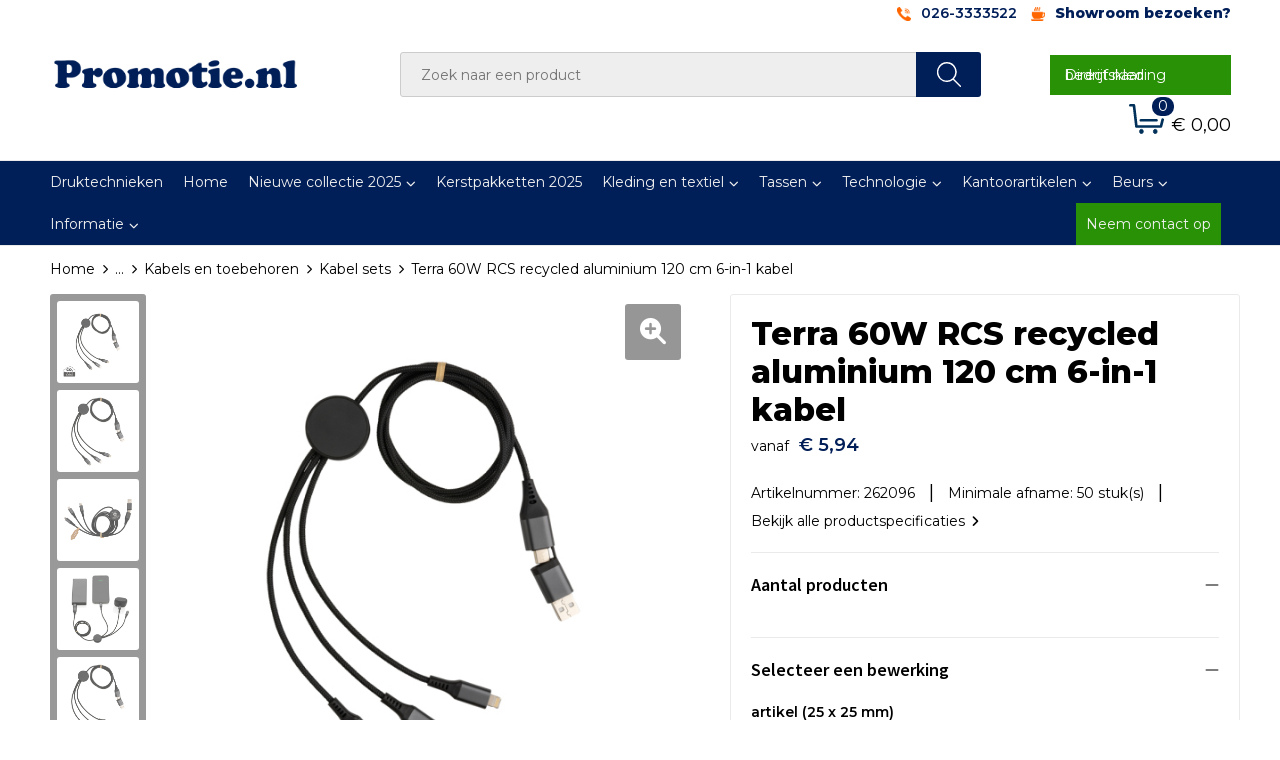

--- FILE ---
content_type: text/html; charset=UTF-8
request_url: https://www.promotie.nl/relatiegeschenken/elektronica-gadgets-en-usb/kabels-en-toebehoren/kabel-sets/terra-rcs-recycled-aluminium-120-cm-6-in-1-kabel
body_size: 28934
content:
<!DOCTYPE HTML>
<html lang="nl">
<head>
    <meta http-equiv="X-UA-Compatible" content="IE=Edge"/>
    <script type="text/javascript" nonce="9b20SW2BI5pkh2LkVF65UFI+JMY=">
        var baseUrl = '';
        var permalink = 'relatiegeschenken/elektronica-gadgets-en-usb/kabels-en-toebehoren/kabel-sets/terra-rcs-recycled-aluminium-120-cm-6-in-1-kabel';
    </script>
    <meta http-equiv="Content-Type" content="text/html;charset=UTF-8" />
<meta name="robots" content="index, follow" />
<meta name="description" content="Oplaadkabel gemaakt van RCS (Recycled Claim Standard) gecertificeerd gerecycled aluminium, gerecycled TPE en gerecycled PET. Totaal gerecycled materiaal: 65% op basis van het totale gewicht van het item. RCS-certificering zorgt voor een volledig gecertificeerde toeleveringsketen van de gerecyclede materialen. Aluminium verliest zijn eigenschappen niet in het recyclingproces en kan eindeloos worden gerecycled. Met dubbele input connector: USB A en type-C. Drievoudige output: Apple Lightning/Micro en Type C, met in totaal 6 oplaadcombinaties Met RCS-gecertificeerde gevlochten gerecyclede PET-kabel met een lengte van 120 cm. Verpakt in FSC® mix verpakking. Geschikt voor opladen, synchroniseren en compatibel met Android auto ( type C naar C ). Ondersteunt snel opladen tot 9V/2A." />
<meta property="og:type" content="product" />
<meta property="og:title" content="Terra 60W RCS recycled aluminium 120 cm 6-in-1 kabel" />
<meta property="og:description" content="Oplaadkabel gemaakt van RCS (Recycled Claim Standard) gecertificeerd gerecycled aluminium, gerecycled TPE en gerecycled PET. Totaal gerecycled materiaal: 65% op basis van het totale gewicht van het item. RCS-certificering zorgt voor een volledig gecertificeerde toeleveringsketen van de gerecyclede materialen. Aluminium verliest zijn eigenschappen niet in het recyclingproces en kan eindeloos worden gerecycled. Met dubbele input connector: USB A en type-C. Drievoudige output: Apple Lightning/Micro en Type C, met in totaal 6 oplaadcombinaties Met RCS-gecertificeerde gevlochten gerecyclede PET-kabel met een lengte van 120 cm. Verpakt in FSC® mix verpakking. Geschikt voor opladen, synchroniseren en compatibel met Android auto ( type C naar C ). Ondersteunt snel opladen tot 9V/2A." />
<meta property="og:image" content="https://fef5c1f60bff157bfd51-1d2043887f30fc26a838f63fac86383c.ssl.cf1.rackcdn.com/40ca5fbc45cb294c39d0ec1260a3e3b9234b0983_600_600_fill.jpg" />
<meta property="og:url" content="https://www.promotie.nl/relatiegeschenken/elektronica-gadgets-en-usb/kabels-en-toebehoren/kabel-sets/terra-rcs-recycled-aluminium-120-cm-6-in-1-kabel" />
<meta name="viewport" content="width=device-width, initial-scale=1" />
<link rel="shortcut icon" type="image/x-icon" href="https://44a62996adde7833bf14-cfcb203ef4e9b3a1041aa75b01c6d9ed.ssl.cf1.rackcdn.com/faviconFile-1621245250.png" />
<link rel="canonical" href="https://www.promotie.nl/relatiegeschenken/elektronica-gadgets-en-usb/kabels-en-toebehoren/kabel-sets/terra-rcs-recycled-aluminium-120-cm-6-in-1-kabel" />
<link rel="stylesheet" type="text/css" href="/assets/15ae7fc8/css/style.css" />
<link rel="stylesheet" type="text/css" href="/uploads/css/installation.css" />
<link rel="stylesheet" type="text/css" href="/assets/4b9418a4/pager.css" />
<style type="text/css" media="screen">

        #configuration-placeholder-widget-693 a {
            
            color: #ffffff;
            
        }
        
</style>
<script type="text/javascript" nonce="9b20SW2BI5pkh2LkVF65UFI+JMY=">
// https://github.com/filamentgroup/loadCSS
    !function(e){"use strict"
    var n=function(n,t,o){function i(e){return f.body?e():void setTimeout(function(){i(e)})}var d,r,a,l,f=e.document,s=f.createElement("link"),u=o||"all"
    return t?d=t:(r=(f.body||f.getElementsByTagName("head")[0]).childNodes,d=r[r.length-1]),a=f.styleSheets,s.rel="stylesheet",s.href=n,s.media="only x",i(function(){d.parentNode.insertBefore(s,t?d:d.nextSibling)}),l=function(e){for(var n=s.href,t=a.length;t--;)if(a[t].href===n)return e()
    setTimeout(function(){l(e)})},s.addEventListener&&s.addEventListener("load",function(){this.media=u}),s.onloadcssdefined=l,l(function(){s.media!==u&&(s.media=u)}),s}
    "undefined"!=typeof exports?exports.loadCSS=n:e.loadCSS=n}("undefined"!=typeof global?global:this)
loadCSS("/assets/59283338/jquery-ui-1.8.21.custom.css");
loadCSS("/assets/45a91dcd/typeahead.css?v=20161031");
loadCSS("/assets/15ae7fc8/js/vendor/light-gallery/css/lightGallery.css");
</script>
<title>Terra 60W RCS recycled aluminium 120 cm 6-in-1 kabel | Promotie.nl</title>
    <script src="https://kit.fontawesome.com/76e029abd3.js" crossorigin="anonymous"></script>
<link rel="preconnect" href="https://fonts.gstatic.com">
<link href="https://fonts.googleapis.com/css2?family=Source+Sans+Pro:ital,wght@0,300;0,400;0,600;0,700;1,300;1,400;1,600;1,700&display=swap" rel="stylesheet">
<link href="https://fonts.googleapis.com/css2?family=Montserrat:wght@300;400;600;800&display=swap" rel="stylesheet">

<!-- Global site tag (gtag.js) - Google Analytics -->
<script async src="https://www.googletagmanager.com/gtag/js?id=G-00J25S54C8"></script>
<script>
  window.dataLayer = window.dataLayer || [];
  function gtag(){dataLayer.push(arguments);}
  gtag('js', new Date());

  gtag('config', 'G-00J25S54C8');
  gtag('config', 'AW-870841319');
</script>

<!--Start of Tawk.to Script-->
<script type="text/javascript">
var Tawk_API=Tawk_API||{}, Tawk_LoadStart=new Date();
(function(){
var s1=document.createElement("script"),s0=document.getElementsByTagName("script")[0];
s1.async=true;
s1.src='https://embed.tawk.to/581350aff434cc6ca466c67f/default';
s1.charset='UTF-8';
s1.setAttribute('crossorigin','*');
s0.parentNode.insertBefore(s1,s0);
})();
</script>
<!--End of Tawk.to Script-->

<!-- popup box video etc-->
<script src="https://cdn.jsdelivr.net/npm/jquery@3.4.1/dist/jquery.min.js"></script>
<link rel="stylesheet" href="https://cdn.jsdelivr.net/gh/fancyapps/fancybox@3.5.7/dist/jquery.fancybox.min.css" />
<script src="https://cdn.jsdelivr.net/gh/fancyapps/fancybox@3.5.7/dist/jquery.fancybox.min.js"></script></head>
<body lang="nl">
<div id="container" class="logged-out productSet productSet-506012 category-223151 rootCategory-219889">
    <header>
    <div id="placeholder-header-top-wrapper">
        <div class="row collapse">
            <div id="placeholder-header-top"><div id="configuration-placeholder-widget-687" data-loadbyajax="0" data-reloadbyajax="0" data-widgetid="19" class="widget widget-19 widget-duplicaat no-padding no-padding twelveColumnWidth" style=""><div id="configuration-placeholder-widget-811" data-loadbyajax="0" data-reloadbyajax="0" data-widgetid="7" class="widget widget-7 widget-menu top-menu twelveColumnWidth tabletTwelveColumnWidth mobileTwelveColumnWidth horizontal-margin" style=""><ul class="custom " id="yw1">
<li class="custom-item item-0 url resource-290468" data-cachedresource="menu-290468" data-menutype="url"><a target="_self" href="tel:0031263333522"><span class="custom-icon"><img src="https://44a62996adde7833bf14-cfcb203ef4e9b3a1041aa75b01c6d9ed.ssl.cf1.rackcdn.com/1620811726001-call.png" alt="" /></span><span class="menu-item-text">026-3333522</span></a></li>
<li class="custom-item item-1 staticPage resource-313260" data-cachedresource="menu-313260" data-menutype="staticPage"><a target="_self" href="https://www.promotie.nl/showroom"><span class="custom-icon"><img src="https://44a62996adde7833bf14-cfcb203ef4e9b3a1041aa75b01c6d9ed.ssl.cf1.rackcdn.com/1620811730002-coffee.png" alt="" /></span><span class="menu-item-text">Showroom bezoeken?</span></a></li>
</ul></div><!-- Time: 0.0006871223449707 --><div class="clear"></div></div><!-- Time: 0.0010769367218018 --><div class="clear"></div></div>        </div>
    </div>

    <div id="placeholder-header-wrapper">
        <div class="row collapse">
            <div id="placeholder-header"><div id="configuration-placeholder-widget-688" data-loadbyajax="0" data-reloadbyajax="0" data-widgetid="19" class="widget widget-19 widget-duplicaat no-padding no-padding twelveColumnWidth" style=""><div id="configuration-placeholder-widget-644" data-loadbyajax="0" data-reloadbyajax="0" data-widgetid="12" class="widget widget-12 widget-afbeelding logo threeColumnWidth tabletSixColumnWidth mobileTwelveColumnWidth horizontal-margin" style=""><a href="/"><img style="" class="default-image" data-defaultimage="/uploads/editor/1620740934_LOGO_promotie.png" src="/uploads/editor/1620740934_LOGO_promotie.png" alt="Logo" /></a></div><!-- Time: 0.00018501281738281 --><div id="configuration-placeholder-widget-806" data-loadbyajax="0" data-reloadbyajax="0" data-widgetid="9" class="widget widget-9 widget-filter searchbar sixColumnWidth mobileTwelveColumnWidth horizontal-margin" style=""><form id="filter-form-static-176943209083182" onsubmit="return false;" action="https://www.promotie.nl/site/searchCategory" method="GET"><script type="text/javascript" nonce="9b20SW2BI5pkh2LkVF65UFI+JMY=">
    var categoriesLanguage = 'nl';
    var categoriesUrl = '/categories.json';
</script>
<input autocomplete="off" placeholder="Zoek naar een product" type="text"
       value="" name="FilterForm[name]" id="typeahead"/>
<a href="javascript:void(0);" class="search-submit-link" onclick="$(this).closest('form').find('input[type=text]').trigger('submit');">
    <span style="display:none;"></span>
</a></form></div><!-- Time: 0.003715991973877 --><div id="configuration-placeholder-widget-891" data-loadbyajax="0" data-reloadbyajax="0" data-widgetid="2" class="widget widget-2 widget-opgemaakte-tekst bedrijfskleding twoColumnWidth mobileTwelveColumnWidth horizontal-margin" style=""><p>
	<a href="https://www.bedruktebedrijfs-kleding.nl/" target="_blank">Direct naar bedrijfskleding</a></p>
</div><!-- Time: 0.00017118453979492 --><div id="configuration-placeholder-widget-810" data-loadbyajax="0" data-reloadbyajax="0" data-widgetid="8" class="widget widget-8 widget-winkelwagen offer horizontal-margin" style=""><div class="cartDialog" id="shopping-cart-dialog-810">
<p class="row">Het product is aan de winkelmand toegevoegd</p></div><div class="shoppingCart item-0">
    <a>
    <div class="cart-icon">
        <svg id="Layer_1" data-name="Layer 1" xmlns="http://www.w3.org/2000/svg" viewBox="0 0 23.7383 32.5586">
            <defs><style>.cls-1 {fill: none;}</style></defs>
            <rect class="cls-1" x="15.5752" y="11.6841" width="4.2832" height="9.1899" />
            <rect class="cls-1" x="9.4658" y="11.6841" width="4.8594" height="9.1899" />
            <rect class="cls-1" x="3.7969" y="11.6841" width="4.4189" height="9.1899" />
            <path class="cls-1" d="M1.5,31.0234l20.7031.0352.0352-29.5239L1.5,1.5ZM14.7988,25.1H3.1724a.625.625,0,1,1,0-1.25H14.7988a.625.625,0,0,1,0,1.25Zm3.6817,1.24a.625.625,0,0,1,0,1.25H3.2549a.625.625,0,1,1,0-1.25Zm1.6465,3.5235H3.2549a.625.625,0,0,1,0-1.25H20.127a.625.625,0,0,1,0,1.25ZM14.95,2.873h5.5625a.625.625,0,0,1,0,1.25H14.95a.625.625,0,0,1,0-1.25Zm0,2.1763h5.5625a.625.625,0,0,1,0,1.25H14.95a.625.625,0,0,1,0-1.25Zm0,2.5815h5.5625a.625.625,0,0,1,0,1.25H14.95a.625.625,0,0,1,0-1.25ZM3.1724,2.873h5.563a.625.625,0,0,1,0,1.25H3.1724a.625.625,0,0,1,0-1.25Zm0,2.1763h5.563a.625.625,0,0,1,0,1.25H3.1724a.625.625,0,0,1,0-1.25Zm0,2.5815h5.563a.625.625,0,1,1,0,1.25H3.1724a.625.625,0,0,1,0-1.25Zm-.6255,3.4283a.625.625,0,0,1,.625-.625H20.4834a.6253.6253,0,0,1,.625.625v10.44a.6256.6256,0,0,1-.625.625H3.1719a.6253.6253,0,0,1-.625-.625Z" transform="translate(0 0)" />
            <path d="M22.2031,0H1.3584A1.3625,1.3625,0,0,0,0,1.3584v29.665a1.5366,1.5366,0,0,0,1.5347,1.5352H22.2031a1.5367,1.5367,0,0,0,1.5352-1.5352V1.5347A1.5366,1.5366,0,0,0,22.2031,0Zm0,31.0586L1.5,31.0234V1.5l20.7383.0347Z" transform="translate(0 0)" />
            <path d="M3.1719,22.124H20.4834a.6256.6256,0,0,0,.625-.625v-10.44a.6253.6253,0,0,0-.625-.625H3.1719a.625.625,0,0,0-.625.625v10.44A.6253.6253,0,0,0,3.1719,22.124Zm6.2939-1.25v-9.19h4.8594v9.19Zm10.3926,0H15.5752v-9.19h4.2832Zm-16.0615-9.19H8.2158v9.19H3.7969Z" transform="translate(0 0)" />
            <path d="M14.7988,23.85H3.1724a.625.625,0,1,0,0,1.25H14.7988a.625.625,0,0,0,0-1.25Z" transform="translate(0 0)" />
            <path d="M2.63,26.9648a.6252.6252,0,0,0,.625.625H18.4805a.625.625,0,0,0,0-1.25H3.2549A.6253.6253,0,0,0,2.63,26.9648Z" transform="translate(0 0)" />
            <path d="M20.127,28.6133H3.2549a.625.625,0,0,0,0,1.25H20.127a.625.625,0,0,0,0-1.25Z" transform="translate(0 0)" />
            <path d="M3.1724,4.123h5.563a.625.625,0,0,0,0-1.25H3.1724a.625.625,0,0,0,0,1.25Z" transform="translate(0 0)" />
            <path d="M14.95,4.123h5.5625a.625.625,0,0,0,0-1.25H14.95a.625.625,0,0,0,0,1.25Z" transform="translate(0 0)" />
            <path d="M14.95,6.2993h5.5625a.625.625,0,0,0,0-1.25H14.95a.625.625,0,0,0,0,1.25Z" transform="translate(0 0)" />
            <path d="M14.95,8.8808h5.5625a.625.625,0,0,0,0-1.25H14.95a.625.625,0,0,0,0,1.25Z" transform="translate(0 0)" />
            <path d="M3.1724,6.2993h5.563a.625.625,0,0,0,0-1.25H3.1724a.625.625,0,0,0,0,1.25Z" transform="translate(0 0)" />
            <path d="M3.1724,8.8808h5.563a.625.625,0,1,0,0-1.25H3.1724a.625.625,0,0,0,0,1.25Z" transform="translate(0 0)" />
        </svg>
        <span class="item-count">0</span>
    </div>
    <span>Op aanvraag</span>
    </a>
    <div class="shopping-cart-detail">
        <div class="shopping-cart" id="shopping-cart-810-1769432090">
<div class="">
<span class="empty">De offertemand is leeg!</span></div><div class="keys" style="display:none" title="/relatiegeschenken/elektronica-gadgets-en-usb/kabels-en-toebehoren/kabel-sets/terra-rcs-recycled-aluminium-120-cm-6-in-1-kabel"></div>
</div>
<div class="cartfooter">
    <a class="button" href="/offerRequest">Naar offertemand</a>
</div>

    </div>
</div>
</div><!-- Time: 0.0050039291381836 --><div id="configuration-placeholder-widget-809" data-loadbyajax="0" data-reloadbyajax="0" data-widgetid="8" class="widget widget-8 widget-winkelwagen cart oneColumnWidth horizontal-margin" style=""><div class="cartDialog" id="shopping-cart-dialog-809">
<p class="row">Het product is aan de winkelmand toegevoegd</p></div><div class="cart shoppingCart item-0">
    <a>
    <div class="cart-icon">
       <svg id="Laag_1" data-name="Laag 1" xmlns="http://www.w3.org/2000/svg" viewBox="0 0 39.7 34.4">
  <defs>
    <style>
      .cls-1 {
        fill: #01305a;
      }

      .cls-1, .cls-2, .cls-3 {
        stroke: #01305a;
      }

      .cls-1, .cls-3 {
        stroke-miterlimit: 10;
      }

      .cls-2, .cls-3 {
        fill: none;
        stroke-linecap: round;
        stroke-width: 3px;
      }

      .cls-2 {
        stroke-linejoin: round;
      }
    </style>
  </defs>
  <g>
    <ellipse class="cls-1" cx="14.1" cy="31.5" rx="2.1" ry="2.4"/>
    <ellipse class="cls-1" cx="29.8" cy="31.5" rx="2.1" ry="2.4"/>
    <polyline class="cls-2" points="1.5 1.5 5.6 1.5 8.4 25.8 36.2 25.8 38.2 17.9"/>
    <line class="cls-3" x1="13.4" y1="18.7" x2="31.2" y2="18.7"/>
  </g>
</svg>
        <span class="item-count">0</span>
    </div>
    <span>€ 0,00</span>
    </a>
    <div class="shopping-cart-detail">
        <div class="shopping-cart" id="shopping-cart-809-1769432090">
<div class="">
<span class="empty">De winkelwagen is leeg!</span></div><div class="keys" style="display:none" title="/relatiegeschenken/elektronica-gadgets-en-usb/kabels-en-toebehoren/kabel-sets/terra-rcs-recycled-aluminium-120-cm-6-in-1-kabel"></div>
</div>
<div class="cartfooter">
    <div class="carttotal">
        <strong>Subtotaal:</strong>
         <span class="subtotal">€ 0,00</span>
    </div>
    <a class="button" href="/checkout">Naar winkelwagen</a>
</div>

    </div>
</div></div><!-- Time: 0.0032460689544678 --><div id="configuration-placeholder-widget-812" data-loadbyajax="0" data-reloadbyajax="0" data-widgetid="7" class="widget widget-7 widget-menu no-padding desktop-hide no-padding hide-for-large-up" style=""><div class="mobile-menu">

    <nav class="nav-bar">
        <section class="menu-toggle">
            <a><img class="open" src="https://57e5f77c3915c5107909-3850d28ea2ad19caadcd47824dc23575.ssl.cf1.rackcdn.com/1598451392_menubar.png" alt="Streepjes" /></a>
            <a><img class="close" src="https://57e5f77c3915c5107909-3850d28ea2ad19caadcd47824dc23575.ssl.cf1.rackcdn.com/1598451414_crossbar.png" alt="Kruisje" /></a>
        </section>

        <section class="logo">
            <span>PROMOTIE.NL B.V.</span>
        </section>

        <section class="small-menu">
            <a href='tel:026-3333522'><i class="fas fa-phone-alt"></i></a>
            <a href='mailto:advies@promotie.nl'><i class="fas fa-envelope"></i></a>
        </section>
    </nav>

    <aside class="nav-bar-menu">
        <ul class="custom no-images" id="yw2">
<li class="custom-item item-0 staticPage resource-313303" data-cachedresource="menu-313303" data-menutype="staticPage"><a target="_self" href="https://www.promotie.nl/druktechnieken">Druktechnieken</a></li>
<li class="custom-item item-1 url resource-290473" data-cachedresource="menu-290473" data-menutype="url"><a target="_self" href="/">Home</a></li>
<li data-permalink="relatiegeschenken" data-isoutlet="" data-cachedresource="menu-290482" class="custom-item item-2 category resource-290482 children" title="Relatiegeschenken" data-menutype="category"><a href="https://www.promotie.nl/relatiegeschenken">Nieuwe collectie 2025</a>
<ul>
<li data-permalink="relatiegeschenken/aanstekers" data-isoutlet="" data-cachedresource="category-229186" class="item-0 resource-229186 category-item" title="Aanstekers"><a href="https://www.promotie.nl/relatiegeschenken/aanstekers">Aanstekers</a></li>
<li data-permalink="relatiegeschenken/antistressbal/bedrukken" data-isoutlet="" data-cachedresource="category-220066" class="item-1 resource-220066 category-item" title="Anti stress"><a href="https://www.promotie.nl/relatiegeschenken/antistressbal/bedrukken">Anti stress</a></li>
<li data-permalink="relatiegeschenken/bidons-en-sportflessen/bedrukken" data-isoutlet="" data-cachedresource="category-220871" class="item-2 resource-220871 category-item" title="Bidons en Sportflessen"><a href="https://www.promotie.nl/relatiegeschenken/bidons-en-sportflessen/bedrukken">Bidons en Sportflessen</a></li>
<li data-permalink="relatiegeschenken/elektronica-gadgets-en-usb/bedrukken" data-isoutlet="" data-cachedresource="category-219895" class="item-3 resource-219895 category-item" title="Elektronica, Gadgets en USB"><a href="https://www.promotie.nl/relatiegeschenken/elektronica-gadgets-en-usb/bedrukken">Elektronica, Gadgets en USB</a></li>
<li data-permalink="relatiegeschenken/feestartikelen/bedrukken" data-isoutlet="" data-cachedresource="category-223266" class="item-4 resource-223266 category-item" title="Feestartikelen"><a href="https://www.promotie.nl/relatiegeschenken/feestartikelen/bedrukken">Feestartikelen</a></li>
<li data-permalink="relatiegeschenken/huis-tuin-en-keuken" data-isoutlet="" data-cachedresource="category-219997" class="item-5 resource-219997 category-item" title="Huis, Tuin en Keuken"><a href="https://www.promotie.nl/relatiegeschenken/huis-tuin-en-keuken">Huis, Tuin en Keuken</a></li>
<li data-permalink="relatiegeschenken/kantoor-en-zakelijk" data-isoutlet="" data-cachedresource="category-219925" class="item-6 resource-219925 category-item" title="Kantoor en Zakelijk"><a href="https://www.promotie.nl/relatiegeschenken/kantoor-en-zakelijk">Kantoor en Zakelijk</a></li>
<li data-permalink="relatiegeschenken/kerstartikelen" data-isoutlet="" data-cachedresource="category-219955" class="item-7 resource-219955 category-item" title="Kerst"><a href="https://www.promotie.nl/relatiegeschenken/kerstartikelen">Kerst</a></li>
<li data-permalink="relatiegeschenken/kinderen-peuters-en-babys" data-isoutlet="" data-cachedresource="category-220120" class="item-8 resource-220120 category-item" title="Kinderen, Peuters en Baby&#039;s"><a href="https://www.promotie.nl/relatiegeschenken/kinderen-peuters-en-babys">Kinderen, Peuters en Baby's</a></li>
<li data-permalink="relatiegeschenken/klokken-horloges-en-weerstations" data-isoutlet="" data-cachedresource="category-219918" class="item-9 resource-219918 category-item" title="Klokken, horloges en weerstations"><a href="https://www.promotie.nl/relatiegeschenken/klokken-horloges-en-weerstations">Klokken, horloges en weerstations</a></li>
<li data-permalink="relatiegeschenken/lampen-en-gereedschap" data-isoutlet="" data-cachedresource="category-219962" class="item-10 resource-219962 category-item" title="Lampen en Gereedschap"><a href="https://www.promotie.nl/relatiegeschenken/lampen-en-gereedschap">Lampen en Gereedschap</a></li>
<li data-permalink="relatiegeschenken/levensmiddelen" data-isoutlet="" data-cachedresource="category-250640" class="item-11 resource-250640 category-item" title="Levensmiddelen"><a href="https://www.promotie.nl/relatiegeschenken/levensmiddelen">Levensmiddelen</a></li>
<li data-permalink="relatiegeschenken/paraplus/bedrukken" data-isoutlet="" data-cachedresource="category-220603" class="item-12 resource-220603 category-item" title="Paraplu&#039;s bedrukken"><a href="https://www.promotie.nl/relatiegeschenken/paraplus/bedrukken">Paraplu's bedrukken</a></li>
<li data-permalink="relatiegeschenken/persoonlijke-verzorging" data-isoutlet="" data-cachedresource="category-219972" class="item-13 resource-219972 category-item" title="Persoonlijke verzorging"><a href="https://www.promotie.nl/relatiegeschenken/persoonlijke-verzorging">Persoonlijke verzorging</a></li>
<li data-permalink="relatiegeschenken/reisbenodigdheden" data-isoutlet="" data-cachedresource="category-220427" class="item-14 resource-220427 category-item" title="Reisbenodigdheden"><a href="https://www.promotie.nl/relatiegeschenken/reisbenodigdheden">Reisbenodigdheden</a></li>
<li data-permalink="relatiegeschenken/schrijfwaren/bedrukken" data-isoutlet="" data-cachedresource="category-219890" class="item-15 resource-219890 category-item" title="Schrijfwaren"><a href="https://www.promotie.nl/relatiegeschenken/schrijfwaren/bedrukken">Schrijfwaren</a></li>
<li data-permalink="relatiegeschenken/sleutelhangers-en-lanyards" data-isoutlet="" data-cachedresource="category-220036" class="item-16 resource-220036 category-item" title="Sleutelhangers en Lanyards"><a href="https://www.promotie.nl/relatiegeschenken/sleutelhangers-en-lanyards">Sleutelhangers en Lanyards</a></li>
<li data-permalink="relatiegeschenken/snoepgoed/snoep/bedrukken-220073" data-isoutlet="" data-cachedresource="category-220073" class="item-17 resource-220073 category-item" title="Snoepgoed"><a href="https://www.promotie.nl/relatiegeschenken/snoepgoed/snoep/bedrukken-220073">Snoepgoed</a></li>
<li data-permalink="relatiegeschenken/spellen-voor-binnen-en-buiten" data-isoutlet="" data-cachedresource="category-220197" class="item-18 resource-220197 category-item" title="Spellen voor binnen en buiten"><a href="https://www.promotie.nl/relatiegeschenken/spellen-voor-binnen-en-buiten">Spellen voor binnen en buiten</a></li>
<li data-permalink="relatiegeschenken/sport" data-isoutlet="" data-cachedresource="category-221401" class="item-19 resource-221401 category-item" title="Sport"><a href="https://www.promotie.nl/relatiegeschenken/sport">Sport</a></li>
<li data-permalink="relatiegeschenken/themapakketten" data-isoutlet="" data-cachedresource="category-271684" class="item-20 resource-271684 category-item" title="Themapakketten"><a href="https://www.promotie.nl/relatiegeschenken/themapakketten">Themapakketten</a></li>
<li data-permalink="relatiegeschenken/veiligheid-auto-en-fiets" data-isoutlet="" data-cachedresource="category-219899" class="item-21 resource-219899 category-item" title="Veiligheid, Auto en Fiets"><a href="https://www.promotie.nl/relatiegeschenken/veiligheid-auto-en-fiets">Veiligheid, Auto en Fiets</a></li>
<li data-permalink="relatiegeschenken/vrije-tijd-en-strand" data-isoutlet="" data-cachedresource="category-220261" class="item-22 resource-220261 category-item" title="Vrije tijd en Strand"><a href="https://www.promotie.nl/relatiegeschenken/vrije-tijd-en-strand">Vrije tijd en Strand</a></li>
<li data-permalink="relatiegeschenken/waterflesjes" data-isoutlet="" data-cachedresource="category-250653" class="item-23 resource-250653 category-item" title="Waterflesjes"><a href="https://www.promotie.nl/relatiegeschenken/waterflesjes">Waterflesjes</a></li>
</ul>
</li>
<li data-permalink="kerstpakketten/samenstellen/onlinekopen" data-isoutlet="" data-cachedresource="menu-290481" class="custom-item item-3 category resource-290481" title="Kerstpakketten" data-menutype="category"><a href="https://www.promotie.nl/kerstpakketten/samenstellen/onlinekopen">Kerstpakketten 2025</a></li>
<li data-permalink="textiel/bedrukken" data-isoutlet="" data-cachedresource="menu-290474" class="custom-item item-4 category resource-290474 children" title="Textiel bedrukken" data-menutype="category"><a href="https://www.promotie.nl/textiel/bedrukken">Kleding en textiel</a>
<ul>
<li data-permalink="jassen bedrukken" data-isoutlet="" data-cachedresource="category-240598" class="item-0 resource-240598 category-item" title="Jassen bedrukken"><a href="https://www.promotie.nl/jassen bedrukken">Jassen bedrukken</a></li>
<li data-permalink="textiel-bedrukken/badtextiel-en-douche/bedrukken" data-isoutlet="" data-cachedresource="category-222645" class="item-1 resource-222645 category-item" title="Badtextiel en Douche"><a href="https://www.promotie.nl/textiel-bedrukken/badtextiel-en-douche/bedrukken">Badtextiel en Douche</a></li>
<li data-permalink="textiel-bedrukken/bodywarmers bedrukken" data-isoutlet="" data-cachedresource="category-241826" class="item-2 resource-241826 category-item" title="Bodywarmers bedrukken"><a href="https://www.promotie.nl/textiel-bedrukken/bodywarmers bedrukken">Bodywarmers bedrukken</a></li>
<li data-permalink="textiel-bedrukken/broeken-en-rokken" data-isoutlet="" data-cachedresource="category-240877" class="item-3 resource-240877 category-item" title="Broeken en Rokken"><a href="https://www.promotie.nl/textiel-bedrukken/broeken-en-rokken">Broeken en Rokken</a></li>
<li data-permalink="textiel-bedrukken/capsmetlogo" data-isoutlet="" data-cachedresource="category-220101" class="item-4 resource-220101 category-item" title="Caps, Hoeden en Mutsen"><a href="https://www.promotie.nl/textiel-bedrukken/capsmetlogo">Caps, Hoeden en Mutsen</a></li>
<li data-permalink="textiel/dekens-fleece/dekens-en-kussens/bedrukken" data-isoutlet="" data-cachedresource="category-220114" class="item-5 resource-220114 category-item" title="Dekens, Fleecedekens en Kussens"><a href="https://www.promotie.nl/textiel/dekens-fleece/dekens-en-kussens/bedrukken">Dekens, Fleecedekens en Kussens</a></li>
<li data-permalink="textiel-bedrukken/gilets/bedrukken" data-isoutlet="" data-cachedresource="category-240806" class="item-6 resource-240806 category-item" title="Gilets"><a href="https://www.promotie.nl/textiel-bedrukken/gilets/bedrukken">Gilets</a></li>
<li data-permalink="textiel/sjaals bedrukken" data-isoutlet="" data-cachedresource="category-220128" class="item-7 resource-220128 category-item" title="Handschoenen en Sjaals"><a href="https://www.promotie.nl/textiel/sjaals bedrukken">Handschoenen en Sjaals</a></li>
<li data-permalink="textiel-bedrukken/kledingaccessoires/bedrukken" data-isoutlet="" data-cachedresource="category-220555" class="item-8 resource-220555 category-item" title="Kledingaccessoires"><a href="https://www.promotie.nl/textiel-bedrukken/kledingaccessoires/bedrukken">Kledingaccessoires</a></li>
<li data-permalink="ondergoed-sokken-en-nachtkleding-textiel/bedrukken" data-isoutlet="" data-cachedresource="category-239628" class="item-9 resource-239628 category-item" title="Ondergoed, Sokken en Nachtkleding"><a href="https://www.promotie.nl/ondergoed-sokken-en-nachtkleding-textiel/bedrukken">Ondergoed, Sokken en Nachtkleding</a></li>
<li data-permalink="textiel-bedrukken/overhemden/bedrukken" data-isoutlet="" data-cachedresource="category-240420" class="item-10 resource-240420 category-item" title="Overhemden bedrukken"><a href="https://www.promotie.nl/textiel-bedrukken/overhemden/bedrukken">Overhemden bedrukken</a></li>
<li data-permalink="textiel/peuters-en-babys/bedrukken" data-isoutlet="" data-cachedresource="category-225123" class="item-11 resource-225123 category-item" title="Peuters en Baby&#039;s"><a href="https://www.promotie.nl/textiel/peuters-en-babys/bedrukken">Peuters en Baby's</a></li>
<li data-permalink="textiel-bedrukken/poloshirts/bedrukken" data-isoutlet="" data-cachedresource="category-240926" class="item-12 resource-240926 category-item" title="Poloshirts bedrukken"><a href="https://www.promotie.nl/textiel-bedrukken/poloshirts/bedrukken">Poloshirts bedrukken</a></li>
<li data-permalink="textiel/regenkleding bedrukken" data-isoutlet="" data-cachedresource="category-221452" class="item-13 resource-221452 category-item" title="Regenkleding"><a href="https://www.promotie.nl/textiel/regenkleding bedrukken">Regenkleding</a></li>
<li data-permalink="textiel/sweaters/bedrukken" data-isoutlet="" data-cachedresource="category-225975" class="item-14 resource-225975 category-item" title="Sweaters bedrukken"><a href="https://www.promotie.nl/textiel/sweaters/bedrukken">Sweaters bedrukken</a></li>
<li data-permalink="textiel/t-shirts/bedrukken" data-isoutlet="" data-cachedresource="category-225970" class="item-15 resource-225970 category-item" title="T-Shirts bedrukken"><a href="https://www.promotie.nl/textiel/t-shirts/bedrukken">T-Shirts bedrukken</a></li>
<li data-permalink="textiel/vesten/bedrukken" data-isoutlet="" data-cachedresource="category-240551" class="item-16 resource-240551 category-item" title="Vesten bedrukken"><a href="https://www.promotie.nl/textiel/vesten/bedrukken">Vesten bedrukken</a></li>
<li data-permalink="textiel-bedrukken/blazers" data-isoutlet="" data-cachedresource="category-412121" class="item-17 resource-412121 category-item" title="Blazers"><a href="https://www.promotie.nl/textiel-bedrukken/blazers">Blazers</a></li>
<li data-permalink="textiel-bedrukken/schoenen" data-isoutlet="" data-cachedresource="category-507405" class="item-18 resource-507405 category-item" title="Schoenen"><a href="https://www.promotie.nl/textiel-bedrukken/schoenen">Schoenen</a></li>
</ul>
</li>
<li data-permalink="tassen-bedrukken-220183" data-isoutlet="" data-cachedresource="menu-290487" class="custom-item item-5 category resource-290487 children" title="Tassen bedrukken" data-menutype="category"><a href="https://www.promotie.nl/tassen-bedrukken-220183">Tassen</a>
<ul>
<li data-permalink="tassen-bedrukken/clutches" data-isoutlet="" data-cachedresource="category-905361" class="item-0 resource-905361 category-item" title="Clutches"><a href="https://www.promotie.nl/tassen-bedrukken/clutches">Clutches</a></li>
<li data-permalink="tassen-bedrukken/opbergtassen" data-isoutlet="" data-cachedresource="category-352155" class="item-1 resource-352155 category-item" title="Opbergtassen"><a href="https://www.promotie.nl/tassen-bedrukken/opbergtassen">Opbergtassen</a></li>
<li data-permalink="tassen-bedrukken/lunchtassen" data-isoutlet="" data-cachedresource="category-444071" class="item-2 resource-444071 category-item" title="Lunchtassen"><a href="https://www.promotie.nl/tassen-bedrukken/lunchtassen">Lunchtassen</a></li>
<li data-permalink="tassen-bedrukken/crossbody-tassen" data-isoutlet="" data-cachedresource="category-510918" class="item-3 resource-510918 category-item" title="Crossbody tassen"><a href="https://www.promotie.nl/tassen-bedrukken/crossbody-tassen">Crossbody tassen</a></li>
<li data-permalink="tassen-bedrukken/handtassen" data-isoutlet="" data-cachedresource="category-902008" class="item-4 resource-902008 category-item" title="Handtassen"><a href="https://www.promotie.nl/tassen-bedrukken/handtassen">Handtassen</a></li>
<li data-permalink="tassen-bedrukken/accessoires-voor-tassen-bedrukken" data-isoutlet="" data-cachedresource="category-220690" class="item-5 resource-220690 category-item" title="Accessoires voor tassen bedrukken"><a href="https://www.promotie.nl/tassen-bedrukken/accessoires-voor-tassen-bedrukken">Accessoires voor tassen bedrukken</a></li>
<li data-permalink="tassen-bedrukken/boodschappentassen-bedrukken" data-isoutlet="" data-cachedresource="category-220944" class="item-6 resource-220944 category-item" title="Boodschappentassen bedrukken "><a href="https://www.promotie.nl/tassen-bedrukken/boodschappentassen-bedrukken">Boodschappentassen bedrukken </a></li>
<li data-permalink="tas-bedrukken/Documententassen bedrukken " data-isoutlet="" data-cachedresource="category-220877" class="item-7 resource-220877 category-item" title="Documententassen bedrukken "><a href="https://www.promotie.nl/tas-bedrukken/Documententassen bedrukken ">Documententassen bedrukken </a></li>
<li data-permalink="tassen-bedrukken/draagtassen-en-opvouwbare-tassen-bedrukken" data-isoutlet="" data-cachedresource="category-223909" class="item-8 resource-223909 category-item" title="Draagtassen en opvouwbare tassen bedrukken"><a href="https://www.promotie.nl/tassen-bedrukken/draagtassen-en-opvouwbare-tassen-bedrukken">Draagtassen en opvouwbare tassen bedrukken</a></li>
<li data-permalink="tassen-bedrukken/kledingtassen-en-schoenentassen-bedrukken" data-isoutlet="" data-cachedresource="category-222119" class="item-9 resource-222119 category-item" title="Kledingtassen en schoenentassen bedrukken "><a href="https://www.promotie.nl/tassen-bedrukken/kledingtassen-en-schoenentassen-bedrukken">Kledingtassen en schoenentassen bedrukken </a></li>
<li data-permalink="tassen-bedrukken/koeltassen-bedrukken" data-isoutlet="" data-cachedresource="category-220294" class="item-10 resource-220294 category-item" title="Koeltassen bedrukken"><a href="https://www.promotie.nl/tassen-bedrukken/koeltassen-bedrukken">Koeltassen bedrukken</a></li>
<li data-permalink="tassen-bedrukken/reistassen-koffers-en-trolleys-bedrukken" data-isoutlet="" data-cachedresource="category-221447" class="item-11 resource-221447 category-item" title="Reistassen, Koffers en Trolleys bedrukken"><a href="https://www.promotie.nl/tassen-bedrukken/reistassen-koffers-en-trolleys-bedrukken">Reistassen, Koffers en Trolleys bedrukken</a></li>
<li data-permalink="tassen-bedrukken/laptop-hoezen-en-tassen" data-isoutlet="" data-cachedresource="category-221004" class="item-12 resource-221004 category-item" title="Laptop hoezen en tassen"><a href="https://www.promotie.nl/tassen-bedrukken/laptop-hoezen-en-tassen">Laptop hoezen en tassen</a></li>
<li data-permalink="tassen-bedrukken/papieren-tassen-bedrukken" data-isoutlet="" data-cachedresource="category-222790" class="item-13 resource-222790 category-item" title="Papieren tassen bedrukken"><a href="https://www.promotie.nl/tassen-bedrukken/papieren-tassen-bedrukken">Papieren tassen bedrukken</a></li>
<li data-permalink="tassen-bedrukken/rugzakken-bedrukken" data-isoutlet="" data-cachedresource="category-220958" class="item-14 resource-220958 category-item" title="Rugzakken bedrukken"><a href="https://www.promotie.nl/tassen-bedrukken/rugzakken-bedrukken">Rugzakken bedrukken</a></li>
<li data-permalink="tassen-bedrukken/schoudertassen-bedrukken" data-isoutlet="" data-cachedresource="category-222703" class="item-15 resource-222703 category-item" title="Schoudertassen bedrukken"><a href="https://www.promotie.nl/tassen-bedrukken/schoudertassen-bedrukken">Schoudertassen bedrukken</a></li>
<li data-permalink="tassen-bedrukken/sporttassen-bedrukken" data-isoutlet="" data-cachedresource="category-220928" class="item-16 resource-220928 category-item" title="Sporttassen bedrukken "><a href="https://www.promotie.nl/tassen-bedrukken/sporttassen-bedrukken">Sporttassen bedrukken </a></li>
<li data-permalink="tassen-bedrukken/strandtassen-bedrukken" data-isoutlet="" data-cachedresource="category-220922" class="item-17 resource-220922 category-item" title="Strandtassen bedrukken"><a href="https://www.promotie.nl/tassen-bedrukken/strandtassen-bedrukken">Strandtassen bedrukken</a></li>
<li data-permalink="tassen-bedrukken/tablettassen-laptoptassen-bedrukken" data-isoutlet="" data-cachedresource="category-227169" class="item-18 resource-227169 category-item" title="Tablettassen &amp; Laptoptassen bedrukken"><a href="https://www.promotie.nl/tassen-bedrukken/tablettassen-laptoptassen-bedrukken">Tablettassen & Laptoptassen bedrukken</a></li>
<li data-permalink="tassen-bedrukken/toilettassen-en-waterbestendige-tassen-bedrukken" data-isoutlet="" data-cachedresource="category-221120" class="item-19 resource-221120 category-item" title="Toilettassen en Waterbestendige tassen bedrukken"><a href="https://www.promotie.nl/tassen-bedrukken/toilettassen-en-waterbestendige-tassen-bedrukken">Toilettassen en Waterbestendige tassen bedrukken</a></li>
<li data-permalink="tassen-bedrukken/katoenen-tassen-bedrukken" data-isoutlet="" data-cachedresource="category-312704" class="item-20 resource-312704 category-item" title="Katoenen tassen bedrukken"><a href="https://www.promotie.nl/tassen-bedrukken/katoenen-tassen-bedrukken">Katoenen tassen bedrukken</a></li>
<li data-permalink="tassen-bedrukken/reistassensets" data-isoutlet="" data-cachedresource="category-584329" class="item-21 resource-584329 category-item" title="Reistassensets"><a href="https://www.promotie.nl/tassen-bedrukken/reistassensets">Reistassensets</a></li>
<li data-permalink="tassen-bedrukken/aktetassen" data-isoutlet="" data-cachedresource="category-599963" class="item-22 resource-599963 category-item" title="Aktetassen"><a href="https://www.promotie.nl/tassen-bedrukken/aktetassen">Aktetassen</a></li>
<li data-permalink="tassen-bedrukken/golftassen" data-isoutlet="" data-cachedresource="category-432258" class="item-23 resource-432258 category-item" title="Golftassen"><a href="https://www.promotie.nl/tassen-bedrukken/golftassen">Golftassen</a></li>
<li data-permalink="tassen-bedrukken/fietstassen" data-isoutlet="" data-cachedresource="category-428770" class="item-24 resource-428770 category-item" title="Fietstassen"><a href="https://www.promotie.nl/tassen-bedrukken/fietstassen">Fietstassen</a></li>
<li data-permalink="tassen-bedrukken/autotassen" data-isoutlet="" data-cachedresource="category-653863" class="item-25 resource-653863 category-item" title="Autotassen"><a href="https://www.promotie.nl/tassen-bedrukken/autotassen">Autotassen</a></li>
<li data-permalink="tassen-bedrukken/goodiebags" data-isoutlet="" data-cachedresource="category-382074" class="item-26 resource-382074 category-item" title="Goodiebags"><a href="https://www.promotie.nl/tassen-bedrukken/goodiebags">Goodiebags</a></li>
<li data-permalink="tassen-bedrukken/trolleys" data-isoutlet="" data-cachedresource="category-379273" class="item-27 resource-379273 category-item" title="Trolleys"><a href="https://www.promotie.nl/tassen-bedrukken/trolleys">Trolleys</a></li>
<li data-permalink="tassen-bedrukken/schoenentassen" data-isoutlet="" data-cachedresource="category-374660" class="item-28 resource-374660 category-item" title="Schoenentassen"><a href="https://www.promotie.nl/tassen-bedrukken/schoenentassen">Schoenentassen</a></li>
<li data-permalink="tassen-bedrukken/katoenen-draagtassen" data-isoutlet="" data-cachedresource="category-314231" class="item-29 resource-314231 category-item" title="Katoenen draagtassen"><a href="https://www.promotie.nl/tassen-bedrukken/katoenen-draagtassen">Katoenen draagtassen</a></li>
<li data-permalink="tassen-bedrukken/jute-tassen" data-isoutlet="" data-cachedresource="category-314232" class="item-30 resource-314232 category-item" title="Jute tassen"><a href="https://www.promotie.nl/tassen-bedrukken/jute-tassen">Jute tassen</a></li>
<li data-permalink="tassen-bedrukken/promotietassen" data-isoutlet="" data-cachedresource="category-314233" class="item-31 resource-314233 category-item" title="Promotietassen"><a href="https://www.promotie.nl/tassen-bedrukken/promotietassen">Promotietassen</a></li>
<li data-permalink="tassen-bedrukken/heuptassen" data-isoutlet="" data-cachedresource="category-314236" class="item-32 resource-314236 category-item" title="Heuptassen"><a href="https://www.promotie.nl/tassen-bedrukken/heuptassen">Heuptassen</a></li>
<li data-permalink="tassen-bedrukken/duffeltassen" data-isoutlet="" data-cachedresource="category-333423" class="item-33 resource-333423 category-item" title="Duffeltassen"><a href="https://www.promotie.nl/tassen-bedrukken/duffeltassen">Duffeltassen</a></li>
<li data-permalink="tassen-bedrukken/bowlingtassen" data-isoutlet="" data-cachedresource="category-336111" class="item-34 resource-336111 category-item" title="Bowlingtassen"><a href="https://www.promotie.nl/tassen-bedrukken/bowlingtassen">Bowlingtassen</a></li>
<li data-permalink="tassen-bedrukken/reistassen" data-isoutlet="" data-cachedresource="category-340808" class="item-35 resource-340808 category-item" title="Reistassen"><a href="https://www.promotie.nl/tassen-bedrukken/reistassen">Reistassen</a></li>
<li data-permalink="tassen-bedrukken/waterbestendige-tassen" data-isoutlet="" data-cachedresource="category-352112" class="item-36 resource-352112 category-item" title="Waterbestendige tassen"><a href="https://www.promotie.nl/tassen-bedrukken/waterbestendige-tassen">Waterbestendige tassen</a></li>
<li data-permalink="tassen-bedrukken/matrozentassen" data-isoutlet="" data-cachedresource="category-352867" class="item-37 resource-352867 category-item" title="Matrozentassen"><a href="https://www.promotie.nl/tassen-bedrukken/matrozentassen">Matrozentassen</a></li>
<li data-permalink="tassen-bedrukken/opvouwbare-tassen" data-isoutlet="" data-cachedresource="category-314234" class="item-38 resource-314234 category-item" title="Opvouwbare tassen"><a href="https://www.promotie.nl/tassen-bedrukken/opvouwbare-tassen">Opvouwbare tassen</a></li>
</ul>
</li>
<li data-permalink="relatiegeschenken/elektronica-gadgets-en-usb/bedrukken" data-isoutlet="" data-cachedresource="menu-290488" class="custom-item item-6 category resource-290488 children" title="Elektronica, Gadgets en USB" data-menutype="category"><a href="https://www.promotie.nl/relatiegeschenken/elektronica-gadgets-en-usb/bedrukken">Technologie</a>
<ul>
<li data-permalink="relatiegeschenken/elektronica-gadgets-en-usb/platenspelers" data-isoutlet="" data-cachedresource="category-595818" class="item-0 resource-595818 category-item" title="Platenspelers"><a href="https://www.promotie.nl/relatiegeschenken/elektronica-gadgets-en-usb/platenspelers">Platenspelers</a></li>
<li data-permalink="relatiegeschenken/elektronica-gadgets-en-usb/virtual-reality" data-isoutlet="" data-cachedresource="category-427173" class="item-1 resource-427173 category-item" title="Virtual reality"><a href="https://www.promotie.nl/relatiegeschenken/elektronica-gadgets-en-usb/virtual-reality">Virtual reality</a></li>
<li data-permalink="relatiegeschenken/elektronica-gadgets-en-usb/cameras-en-projectoren" data-isoutlet="" data-cachedresource="category-427272" class="item-2 resource-427272 category-item" title="Camera&#039;s en projectoren"><a href="https://www.promotie.nl/relatiegeschenken/elektronica-gadgets-en-usb/cameras-en-projectoren">Camera's en projectoren</a></li>
<li data-permalink="relatiegeschenken/elektronica-gadgets-en-usb/zonne-energie-opladers" data-isoutlet="" data-cachedresource="category-431680" class="item-3 resource-431680 category-item" title="Zonne energie opladers"><a href="https://www.promotie.nl/relatiegeschenken/elektronica-gadgets-en-usb/zonne-energie-opladers">Zonne energie opladers</a></li>
<li data-permalink="relatiegeschenken/elektronica-gadgets-en-usb/selfie-sticks" data-isoutlet="" data-cachedresource="category-436876" class="item-4 resource-436876 category-item" title="Selfie sticks"><a href="https://www.promotie.nl/relatiegeschenken/elektronica-gadgets-en-usb/selfie-sticks">Selfie sticks</a></li>
<li data-permalink="relatiegeschenken/elektronica-gadgets-en-usb/batterijen" data-isoutlet="" data-cachedresource="category-436877" class="item-5 resource-436877 category-item" title="Batterijen"><a href="https://www.promotie.nl/relatiegeschenken/elektronica-gadgets-en-usb/batterijen">Batterijen</a></li>
<li data-permalink="relatiegeschenken/elektronica-gadgets-en-usb/usb-stekkers" data-isoutlet="" data-cachedresource="category-426951" class="item-6 resource-426951 category-item" title="USB Stekkers"><a href="https://www.promotie.nl/relatiegeschenken/elektronica-gadgets-en-usb/usb-stekkers">USB Stekkers</a></li>
<li data-permalink="relatiegeschenken/elektronica-gadgets-en-usb/radios" data-isoutlet="" data-cachedresource="category-426333" class="item-7 resource-426333 category-item" title="Radio&#039;s"><a href="https://www.promotie.nl/relatiegeschenken/elektronica-gadgets-en-usb/radios">Radio's</a></li>
<li data-permalink="relatiegeschenken/elektronica-gadgets-en-usb/telefoonstandaards-en-accessoires" data-isoutlet="" data-cachedresource="category-221307" class="item-8 resource-221307 category-item" title="Telefoonstandaards en accessoires"><a href="https://www.promotie.nl/relatiegeschenken/elektronica-gadgets-en-usb/telefoonstandaards-en-accessoires">Telefoonstandaards en accessoires</a></li>
<li data-permalink="relatiegeschenken/elektronica-gadgets-en-usb/computer-en-laptopaccessoires" data-isoutlet="" data-cachedresource="category-221584" class="item-9 resource-221584 category-item" title="Computer- en Laptopaccessoires"><a href="https://www.promotie.nl/relatiegeschenken/elektronica-gadgets-en-usb/computer-en-laptopaccessoires">Computer- en Laptopaccessoires</a></li>
<li data-permalink="relatiegeschenken/elektronica-gadgets-en-usb/powerbanks" data-isoutlet="" data-cachedresource="category-221941" class="item-10 resource-221941 category-item" title="Powerbanks"><a href="https://www.promotie.nl/relatiegeschenken/elektronica-gadgets-en-usb/powerbanks">Powerbanks</a></li>
<li data-permalink="relatiegeschenken/elektronica-gadgets-en-usb/speakers-en-speakeraccessoires" data-isoutlet="" data-cachedresource="category-222478" class="item-11 resource-222478 category-item" title="Speakers en Speakeraccessoires"><a href="https://www.promotie.nl/relatiegeschenken/elektronica-gadgets-en-usb/speakers-en-speakeraccessoires">Speakers en Speakeraccessoires</a></li>
<li data-permalink="relatiegeschenken/elektronica-gadgets-en-usb/usb-sticks" data-isoutlet="" data-cachedresource="category-222896" class="item-12 resource-222896 category-item" title="USB Sticks"><a href="https://www.promotie.nl/relatiegeschenken/elektronica-gadgets-en-usb/usb-sticks">USB Sticks</a></li>
<li data-permalink="relatiegeschenken/elektronica-gadgets-en-usb/kabels-en-toebehoren" data-isoutlet="" data-cachedresource="category-223150" class="item-13 resource-223150 category-item" title="Kabels en toebehoren"><a href="https://www.promotie.nl/relatiegeschenken/elektronica-gadgets-en-usb/kabels-en-toebehoren">Kabels en toebehoren</a></li>
<li data-permalink="relatiegeschenken/elektronica-gadgets-en-usb/tabletstandaards-en-accessoires" data-isoutlet="" data-cachedresource="category-226088" class="item-14 resource-226088 category-item" title="Tabletstandaards en accessoires"><a href="https://www.promotie.nl/relatiegeschenken/elektronica-gadgets-en-usb/tabletstandaards-en-accessoires">Tabletstandaards en accessoires</a></li>
<li data-permalink="relatiegeschenken/elektronica-gadgets-en-usb/hoofdtelefoons" data-isoutlet="" data-cachedresource="category-226391" class="item-15 resource-226391 category-item" title="Hoofdtelefoons"><a href="https://www.promotie.nl/relatiegeschenken/elektronica-gadgets-en-usb/hoofdtelefoons">Hoofdtelefoons</a></li>
<li data-permalink="relatiegeschenken/elektronica-gadgets-en-usb/stylussen" data-isoutlet="" data-cachedresource="category-291318" class="item-16 resource-291318 category-item" title="Stylussen"><a href="https://www.promotie.nl/relatiegeschenken/elektronica-gadgets-en-usb/stylussen">Stylussen</a></li>
<li data-permalink="relatiegeschenken/elektronica-gadgets-en-usb/audio-oordopjes" data-isoutlet="" data-cachedresource="category-219896" class="item-17 resource-219896 category-item" title="Audio oordopjes"><a href="https://www.promotie.nl/relatiegeschenken/elektronica-gadgets-en-usb/audio-oordopjes">Audio oordopjes</a></li>
</ul>
</li>
<li data-permalink="relatiegeschenken/kantoor-en-zakelijk" data-isoutlet="" data-cachedresource="menu-313297" class="custom-item item-7 category resource-313297 children" title="Kantoor en Zakelijk" data-menutype="category"><a href="https://www.promotie.nl/relatiegeschenken/kantoor-en-zakelijk">Kantoorartikelen</a>
<ul>
<li data-permalink="relatiegeschenken/kantoor-en-zakelijk/geschenksets" data-isoutlet="" data-cachedresource="category-235403" class="item-0 resource-235403 category-item" title="Geschenksets"><a href="https://www.promotie.nl/relatiegeschenken/kantoor-en-zakelijk/geschenksets">Geschenksets</a></li>
<li data-permalink="relatiegeschenken/kantoor-en-zakelijk/agendas" data-isoutlet="" data-cachedresource="category-235087" class="item-1 resource-235087 category-item" title="Agenda&#039;s"><a href="https://www.promotie.nl/relatiegeschenken/kantoor-en-zakelijk/agendas">Agenda's</a></li>
<li data-permalink="relatiegeschenken/kantoor-en-zakelijk/kalenders-2022" data-isoutlet="" data-cachedresource="category-235071" class="item-2 resource-235071 category-item" title="Kalenders 2022"><a href="https://www.promotie.nl/relatiegeschenken/kantoor-en-zakelijk/kalenders-2022">Kalenders 2022</a></li>
<li data-permalink="relatiegeschenken/kantoor-en-zakelijk/stickers" data-isoutlet="" data-cachedresource="category-234282" class="item-3 resource-234282 category-item" title="Stickers"><a href="https://www.promotie.nl/relatiegeschenken/kantoor-en-zakelijk/stickers">Stickers</a></li>
<li data-permalink="relatiegeschenken/kantoor-en-zakelijk/post-pen-en-geschenkverpakkingen" data-isoutlet="" data-cachedresource="category-222379" class="item-4 resource-222379 category-item" title="Post, Pen en Geschenkverpakkingen"><a href="https://www.promotie.nl/relatiegeschenken/kantoor-en-zakelijk/post-pen-en-geschenkverpakkingen">Post, Pen en Geschenkverpakkingen</a></li>
<li data-permalink="relatiegeschenken/kantoor-en-zakelijk/papier-en-memo-houders" data-isoutlet="" data-cachedresource="category-222020" class="item-5 resource-222020 category-item" title="Papier- en Memo houders"><a href="https://www.promotie.nl/relatiegeschenken/kantoor-en-zakelijk/papier-en-memo-houders">Papier- en Memo houders</a></li>
<li data-permalink="relatiegeschenken/kantoor-en-zakelijk/pennen-etuis" data-isoutlet="" data-cachedresource="category-221523" class="item-6 resource-221523 category-item" title="Pennen etui&#039;s"><a href="https://www.promotie.nl/relatiegeschenken/kantoor-en-zakelijk/pennen-etuis">Pennen etui's</a></li>
<li data-permalink="relatiegeschenken/kantoor-en-zakelijk/visitekaart-en-pashouders" data-isoutlet="" data-cachedresource="category-221322" class="item-7 resource-221322 category-item" title="Visitekaart- en Pashouders"><a href="https://www.promotie.nl/relatiegeschenken/kantoor-en-zakelijk/visitekaart-en-pashouders">Visitekaart- en Pashouders</a></li>
<li data-permalink="relatiegeschenken/kantoor-en-zakelijk/document-en-schrijfmappen" data-isoutlet="" data-cachedresource="category-221186" class="item-8 resource-221186 category-item" title="Document- en schrijfmappen"><a href="https://www.promotie.nl/relatiegeschenken/kantoor-en-zakelijk/document-en-schrijfmappen">Document- en schrijfmappen</a></li>
<li data-permalink="relatiegeschenken/kantoor-en-zakelijk/pennenhouders" data-isoutlet="" data-cachedresource="category-220537" class="item-9 resource-220537 category-item" title="Pennenhouders"><a href="https://www.promotie.nl/relatiegeschenken/kantoor-en-zakelijk/pennenhouders">Pennenhouders</a></li>
<li data-permalink="relatiegeschenken/kantoor-en-zakelijk/bureau-toebehoren" data-isoutlet="" data-cachedresource="category-220360" class="item-10 resource-220360 category-item" title="Bureau toebehoren"><a href="https://www.promotie.nl/relatiegeschenken/kantoor-en-zakelijk/bureau-toebehoren">Bureau toebehoren</a></li>
<li data-permalink="relatiegeschenken/kantoor-en-zakelijk/portemonnees" data-isoutlet="" data-cachedresource="category-220302" class="item-11 resource-220302 category-item" title="Portemonnees"><a href="https://www.promotie.nl/relatiegeschenken/kantoor-en-zakelijk/portemonnees">Portemonnees</a></li>
<li data-permalink="relatiegeschenken/kantoor-en-zakelijk/memos" data-isoutlet="" data-cachedresource="category-219941" class="item-12 resource-219941 category-item" title="Memo&#039;s"><a href="https://www.promotie.nl/relatiegeschenken/kantoor-en-zakelijk/memos">Memo's</a></li>
<li data-permalink="relatiegeschenken/kantoor-en-zakelijk/notitieboeken-en-schriften" data-isoutlet="" data-cachedresource="category-219926" class="item-13 resource-219926 category-item" title="Notitieboeken en Schriften"><a href="https://www.promotie.nl/relatiegeschenken/kantoor-en-zakelijk/notitieboeken-en-schriften">Notitieboeken en Schriften</a></li>
</ul>
</li>
<li data-permalink="relatiegeschenken/schrijfwaren/bedrukken" data-isoutlet="" data-cachedresource="menu-313298" class="custom-item item-8 category resource-313298 children" title="Schrijfwaren" data-menutype="category"><a href="https://www.promotie.nl/relatiegeschenken/schrijfwaren/bedrukken">Beurs</a>
<ul>
<li data-permalink="relatiegeschenken/schrijfwaren/accessoires-voor-pennen" data-isoutlet="" data-cachedresource="category-447008" class="item-0 resource-447008 category-item" title="Accessoires voor pennen"><a href="https://www.promotie.nl/relatiegeschenken/schrijfwaren/accessoires-voor-pennen">Accessoires voor pennen</a></li>
<li data-permalink="relatiegeschenken/schrijfwaren/vulpennen" data-isoutlet="" data-cachedresource="category-258123" class="item-1 resource-258123 category-item" title="Vulpennen"><a href="https://www.promotie.nl/relatiegeschenken/schrijfwaren/vulpennen">Vulpennen</a></li>
<li data-permalink="relatiegeschenken/schrijfwaren/fineliners" data-isoutlet="" data-cachedresource="category-239833" class="item-2 resource-239833 category-item" title="Fineliners"><a href="https://www.promotie.nl/relatiegeschenken/schrijfwaren/fineliners">Fineliners</a></li>
<li data-permalink="relatiegeschenken/schrijfwaren/multifunctionele-pennen" data-isoutlet="" data-cachedresource="category-221293" class="item-3 resource-221293 category-item" title="Multifunctionele pennen"><a href="https://www.promotie.nl/relatiegeschenken/schrijfwaren/multifunctionele-pennen">Multifunctionele pennen</a></li>
<li data-permalink="relatiegeschenken/schrijfwaren/houten-pennen" data-isoutlet="" data-cachedresource="category-220598" class="item-4 resource-220598 category-item" title="Houten pennen"><a href="https://www.promotie.nl/relatiegeschenken/schrijfwaren/houten-pennen">Houten pennen</a></li>
<li data-permalink="relatiegeschenken/schrijfwaren/potloden/bedrukken" data-isoutlet="" data-cachedresource="category-220237" class="item-5 resource-220237 category-item" title="Potloden"><a href="https://www.promotie.nl/relatiegeschenken/schrijfwaren/potloden/bedrukken">Potloden</a></li>
<li data-permalink="relatiegeschenken/schrijfwaren/kinderschrijfwaren" data-isoutlet="" data-cachedresource="category-220051" class="item-6 resource-220051 category-item" title="Kinderschrijfwaren"><a href="https://www.promotie.nl/relatiegeschenken/schrijfwaren/kinderschrijfwaren">Kinderschrijfwaren</a></li>
<li data-permalink="relatiegeschenken/schrijfwaren/markeerstiften" data-isoutlet="" data-cachedresource="category-220016" class="item-7 resource-220016 category-item" title="Markeerstiften"><a href="https://www.promotie.nl/relatiegeschenken/schrijfwaren/markeerstiften">Markeerstiften</a></li>
<li data-permalink="relatiegeschenken/schrijfwaren/luxe-pennen" data-isoutlet="" data-cachedresource="category-220010" class="item-8 resource-220010 category-item" title="Luxe pennen"><a href="https://www.promotie.nl/relatiegeschenken/schrijfwaren/luxe-pennen">Luxe pennen</a></li>
<li data-permalink="relatiegeschenken/schrijfwaren/pennen-in-unieke-vormen" data-isoutlet="" data-cachedresource="category-219969" class="item-9 resource-219969 category-item" title="Pennen in unieke vormen"><a href="https://www.promotie.nl/relatiegeschenken/schrijfwaren/pennen-in-unieke-vormen">Pennen in unieke vormen</a></li>
<li data-permalink="relatiegeschenken/schrijfwaren/touchpennen" data-isoutlet="" data-cachedresource="category-219965" class="item-10 resource-219965 category-item" title="Touchpennen"><a href="https://www.promotie.nl/relatiegeschenken/schrijfwaren/touchpennen">Touchpennen</a></li>
<li data-permalink="relatiegeschenken/schrijfwaren/balpennen" data-isoutlet="" data-cachedresource="category-219909" class="item-11 resource-219909 category-item" title="Balpennen"><a href="https://www.promotie.nl/relatiegeschenken/schrijfwaren/balpennen">Balpennen</a></li>
<li data-permalink="relatiegeschenken/schrijfwaren/pennensets" data-isoutlet="" data-cachedresource="category-219891" class="item-12 resource-219891 category-item" title="Pennensets"><a href="https://www.promotie.nl/relatiegeschenken/schrijfwaren/pennensets">Pennensets</a></li>
</ul>
</li>
<li class="custom-item item-9 custom resource-290489 children" data-cachedresource="menu-290489" data-menutype="custom"><span target="_self">Informatie</span>
<ul>
<li class="custom-item item-0 staticPage resource-313305" data-cachedresource="menu-313305" data-menutype="staticPage"><a target="_self" href="https://www.promotie.nl/over-ons-313292">Over ons</a></li>
<li class="custom-item item-1 staticPage resource-290490" data-cachedresource="menu-290490" data-menutype="staticPage"><a target="_self" href="https://www.promotie.nl/veelgestelde-vragen">Veelgestelde vragen</a></li>
</ul>
</li>
<li class="custom-item item-10 staticPage resource-309596" data-cachedresource="menu-309596" data-menutype="staticPage"><a target="_self" href="https://www.promotie.nl/contact-313264">Neem contact op</a></li>
</ul>
    </aside>
</div></div><!-- Time: 0.0073111057281494 --><div class="clear"></div></div><!-- Time: 0.020704030990601 --><div class="clear"></div></div>        </div>
    </div>

    <div id="placeholder-header-bottom-wrapper">
        <div class="row collapse">
            <div id="placeholder-header-bottom"><div id="configuration-placeholder-widget-732" data-loadbyajax="0" data-reloadbyajax="0" data-widgetid="19" class="widget widget-19 widget-duplicaat no-padding no-padding twelveColumnWidth" style=""><div id="configuration-placeholder-widget-647" data-loadbyajax="0" data-reloadbyajax="0" data-widgetid="7" class="widget widget-7 widget-menu main-menu twelveColumnWidth tabletTwelveColumnWidth horizontal-margin show-for-large-up" style=""><ul class="custom no-images" id="yw3">
<li class="custom-item item-0 staticPage resource-313303" data-cachedresource="menu-313303" data-menutype="staticPage"><a target="_self" href="https://www.promotie.nl/druktechnieken">Druktechnieken</a></li>
<li class="custom-item item-1 url resource-290473" data-cachedresource="menu-290473" data-menutype="url"><a target="_self" href="/">Home</a></li>
<li data-permalink="relatiegeschenken" data-isoutlet="" data-cachedresource="menu-290482" class="custom-item item-2 category resource-290482 children" title="Relatiegeschenken" data-menutype="category"><a href="https://www.promotie.nl/relatiegeschenken">Nieuwe collectie 2025</a>
<ul>
<li data-permalink="relatiegeschenken/aanstekers" data-isoutlet="" data-cachedresource="category-229186" class="item-0 resource-229186 category-item" title="Aanstekers"><a href="https://www.promotie.nl/relatiegeschenken/aanstekers">Aanstekers</a></li>
<li data-permalink="relatiegeschenken/antistressbal/bedrukken" data-isoutlet="" data-cachedresource="category-220066" class="item-1 resource-220066 category-item" title="Anti stress"><a href="https://www.promotie.nl/relatiegeschenken/antistressbal/bedrukken">Anti stress</a></li>
<li data-permalink="relatiegeschenken/bidons-en-sportflessen/bedrukken" data-isoutlet="" data-cachedresource="category-220871" class="item-2 resource-220871 category-item" title="Bidons en Sportflessen"><a href="https://www.promotie.nl/relatiegeschenken/bidons-en-sportflessen/bedrukken">Bidons en Sportflessen</a></li>
<li data-permalink="relatiegeschenken/elektronica-gadgets-en-usb/bedrukken" data-isoutlet="" data-cachedresource="category-219895" class="item-3 resource-219895 category-item" title="Elektronica, Gadgets en USB"><a href="https://www.promotie.nl/relatiegeschenken/elektronica-gadgets-en-usb/bedrukken">Elektronica, Gadgets en USB</a></li>
<li data-permalink="relatiegeschenken/feestartikelen/bedrukken" data-isoutlet="" data-cachedresource="category-223266" class="item-4 resource-223266 category-item" title="Feestartikelen"><a href="https://www.promotie.nl/relatiegeschenken/feestartikelen/bedrukken">Feestartikelen</a></li>
<li data-permalink="relatiegeschenken/huis-tuin-en-keuken" data-isoutlet="" data-cachedresource="category-219997" class="item-5 resource-219997 category-item" title="Huis, Tuin en Keuken"><a href="https://www.promotie.nl/relatiegeschenken/huis-tuin-en-keuken">Huis, Tuin en Keuken</a></li>
<li data-permalink="relatiegeschenken/kantoor-en-zakelijk" data-isoutlet="" data-cachedresource="category-219925" class="item-6 resource-219925 category-item" title="Kantoor en Zakelijk"><a href="https://www.promotie.nl/relatiegeschenken/kantoor-en-zakelijk">Kantoor en Zakelijk</a></li>
<li data-permalink="relatiegeschenken/kerstartikelen" data-isoutlet="" data-cachedresource="category-219955" class="item-7 resource-219955 category-item" title="Kerst"><a href="https://www.promotie.nl/relatiegeschenken/kerstartikelen">Kerst</a></li>
<li data-permalink="relatiegeschenken/kinderen-peuters-en-babys" data-isoutlet="" data-cachedresource="category-220120" class="item-8 resource-220120 category-item" title="Kinderen, Peuters en Baby&#039;s"><a href="https://www.promotie.nl/relatiegeschenken/kinderen-peuters-en-babys">Kinderen, Peuters en Baby's</a></li>
<li data-permalink="relatiegeschenken/klokken-horloges-en-weerstations" data-isoutlet="" data-cachedresource="category-219918" class="item-9 resource-219918 category-item" title="Klokken, horloges en weerstations"><a href="https://www.promotie.nl/relatiegeschenken/klokken-horloges-en-weerstations">Klokken, horloges en weerstations</a></li>
<li data-permalink="relatiegeschenken/lampen-en-gereedschap" data-isoutlet="" data-cachedresource="category-219962" class="item-10 resource-219962 category-item" title="Lampen en Gereedschap"><a href="https://www.promotie.nl/relatiegeschenken/lampen-en-gereedschap">Lampen en Gereedschap</a></li>
<li data-permalink="relatiegeschenken/levensmiddelen" data-isoutlet="" data-cachedresource="category-250640" class="item-11 resource-250640 category-item" title="Levensmiddelen"><a href="https://www.promotie.nl/relatiegeschenken/levensmiddelen">Levensmiddelen</a></li>
<li data-permalink="relatiegeschenken/paraplus/bedrukken" data-isoutlet="" data-cachedresource="category-220603" class="item-12 resource-220603 category-item" title="Paraplu&#039;s bedrukken"><a href="https://www.promotie.nl/relatiegeschenken/paraplus/bedrukken">Paraplu's bedrukken</a></li>
<li data-permalink="relatiegeschenken/persoonlijke-verzorging" data-isoutlet="" data-cachedresource="category-219972" class="item-13 resource-219972 category-item" title="Persoonlijke verzorging"><a href="https://www.promotie.nl/relatiegeschenken/persoonlijke-verzorging">Persoonlijke verzorging</a></li>
<li data-permalink="relatiegeschenken/reisbenodigdheden" data-isoutlet="" data-cachedresource="category-220427" class="item-14 resource-220427 category-item" title="Reisbenodigdheden"><a href="https://www.promotie.nl/relatiegeschenken/reisbenodigdheden">Reisbenodigdheden</a></li>
<li data-permalink="relatiegeschenken/schrijfwaren/bedrukken" data-isoutlet="" data-cachedresource="category-219890" class="item-15 resource-219890 category-item" title="Schrijfwaren"><a href="https://www.promotie.nl/relatiegeschenken/schrijfwaren/bedrukken">Schrijfwaren</a></li>
<li data-permalink="relatiegeschenken/sleutelhangers-en-lanyards" data-isoutlet="" data-cachedresource="category-220036" class="item-16 resource-220036 category-item" title="Sleutelhangers en Lanyards"><a href="https://www.promotie.nl/relatiegeschenken/sleutelhangers-en-lanyards">Sleutelhangers en Lanyards</a></li>
<li data-permalink="relatiegeschenken/snoepgoed/snoep/bedrukken-220073" data-isoutlet="" data-cachedresource="category-220073" class="item-17 resource-220073 category-item" title="Snoepgoed"><a href="https://www.promotie.nl/relatiegeschenken/snoepgoed/snoep/bedrukken-220073">Snoepgoed</a></li>
<li data-permalink="relatiegeschenken/spellen-voor-binnen-en-buiten" data-isoutlet="" data-cachedresource="category-220197" class="item-18 resource-220197 category-item" title="Spellen voor binnen en buiten"><a href="https://www.promotie.nl/relatiegeschenken/spellen-voor-binnen-en-buiten">Spellen voor binnen en buiten</a></li>
<li data-permalink="relatiegeschenken/sport" data-isoutlet="" data-cachedresource="category-221401" class="item-19 resource-221401 category-item" title="Sport"><a href="https://www.promotie.nl/relatiegeschenken/sport">Sport</a></li>
<li data-permalink="relatiegeschenken/themapakketten" data-isoutlet="" data-cachedresource="category-271684" class="item-20 resource-271684 category-item" title="Themapakketten"><a href="https://www.promotie.nl/relatiegeschenken/themapakketten">Themapakketten</a></li>
<li data-permalink="relatiegeschenken/veiligheid-auto-en-fiets" data-isoutlet="" data-cachedresource="category-219899" class="item-21 resource-219899 category-item" title="Veiligheid, Auto en Fiets"><a href="https://www.promotie.nl/relatiegeschenken/veiligheid-auto-en-fiets">Veiligheid, Auto en Fiets</a></li>
<li data-permalink="relatiegeschenken/vrije-tijd-en-strand" data-isoutlet="" data-cachedresource="category-220261" class="item-22 resource-220261 category-item" title="Vrije tijd en Strand"><a href="https://www.promotie.nl/relatiegeschenken/vrije-tijd-en-strand">Vrije tijd en Strand</a></li>
<li data-permalink="relatiegeschenken/waterflesjes" data-isoutlet="" data-cachedresource="category-250653" class="item-23 resource-250653 category-item" title="Waterflesjes"><a href="https://www.promotie.nl/relatiegeschenken/waterflesjes">Waterflesjes</a></li>
</ul>
</li>
<li data-permalink="kerstpakketten/samenstellen/onlinekopen" data-isoutlet="" data-cachedresource="menu-290481" class="custom-item item-3 category resource-290481" title="Kerstpakketten" data-menutype="category"><a href="https://www.promotie.nl/kerstpakketten/samenstellen/onlinekopen">Kerstpakketten 2025</a></li>
<li data-permalink="textiel/bedrukken" data-isoutlet="" data-cachedresource="menu-290474" class="custom-item item-4 category resource-290474 children" title="Textiel bedrukken" data-menutype="category"><a href="https://www.promotie.nl/textiel/bedrukken">Kleding en textiel</a>
<ul>
<li data-permalink="jassen bedrukken" data-isoutlet="" data-cachedresource="category-240598" class="item-0 resource-240598 category-item" title="Jassen bedrukken"><a href="https://www.promotie.nl/jassen bedrukken">Jassen bedrukken</a></li>
<li data-permalink="textiel-bedrukken/badtextiel-en-douche/bedrukken" data-isoutlet="" data-cachedresource="category-222645" class="item-1 resource-222645 category-item" title="Badtextiel en Douche"><a href="https://www.promotie.nl/textiel-bedrukken/badtextiel-en-douche/bedrukken">Badtextiel en Douche</a></li>
<li data-permalink="textiel-bedrukken/bodywarmers bedrukken" data-isoutlet="" data-cachedresource="category-241826" class="item-2 resource-241826 category-item" title="Bodywarmers bedrukken"><a href="https://www.promotie.nl/textiel-bedrukken/bodywarmers bedrukken">Bodywarmers bedrukken</a></li>
<li data-permalink="textiel-bedrukken/broeken-en-rokken" data-isoutlet="" data-cachedresource="category-240877" class="item-3 resource-240877 category-item" title="Broeken en Rokken"><a href="https://www.promotie.nl/textiel-bedrukken/broeken-en-rokken">Broeken en Rokken</a></li>
<li data-permalink="textiel-bedrukken/capsmetlogo" data-isoutlet="" data-cachedresource="category-220101" class="item-4 resource-220101 category-item" title="Caps, Hoeden en Mutsen"><a href="https://www.promotie.nl/textiel-bedrukken/capsmetlogo">Caps, Hoeden en Mutsen</a></li>
<li data-permalink="textiel/dekens-fleece/dekens-en-kussens/bedrukken" data-isoutlet="" data-cachedresource="category-220114" class="item-5 resource-220114 category-item" title="Dekens, Fleecedekens en Kussens"><a href="https://www.promotie.nl/textiel/dekens-fleece/dekens-en-kussens/bedrukken">Dekens, Fleecedekens en Kussens</a></li>
<li data-permalink="textiel-bedrukken/gilets/bedrukken" data-isoutlet="" data-cachedresource="category-240806" class="item-6 resource-240806 category-item" title="Gilets"><a href="https://www.promotie.nl/textiel-bedrukken/gilets/bedrukken">Gilets</a></li>
<li data-permalink="textiel/sjaals bedrukken" data-isoutlet="" data-cachedresource="category-220128" class="item-7 resource-220128 category-item" title="Handschoenen en Sjaals"><a href="https://www.promotie.nl/textiel/sjaals bedrukken">Handschoenen en Sjaals</a></li>
<li data-permalink="textiel-bedrukken/kledingaccessoires/bedrukken" data-isoutlet="" data-cachedresource="category-220555" class="item-8 resource-220555 category-item" title="Kledingaccessoires"><a href="https://www.promotie.nl/textiel-bedrukken/kledingaccessoires/bedrukken">Kledingaccessoires</a></li>
<li data-permalink="ondergoed-sokken-en-nachtkleding-textiel/bedrukken" data-isoutlet="" data-cachedresource="category-239628" class="item-9 resource-239628 category-item" title="Ondergoed, Sokken en Nachtkleding"><a href="https://www.promotie.nl/ondergoed-sokken-en-nachtkleding-textiel/bedrukken">Ondergoed, Sokken en Nachtkleding</a></li>
<li data-permalink="textiel-bedrukken/overhemden/bedrukken" data-isoutlet="" data-cachedresource="category-240420" class="item-10 resource-240420 category-item" title="Overhemden bedrukken"><a href="https://www.promotie.nl/textiel-bedrukken/overhemden/bedrukken">Overhemden bedrukken</a></li>
<li data-permalink="textiel/peuters-en-babys/bedrukken" data-isoutlet="" data-cachedresource="category-225123" class="item-11 resource-225123 category-item" title="Peuters en Baby&#039;s"><a href="https://www.promotie.nl/textiel/peuters-en-babys/bedrukken">Peuters en Baby's</a></li>
<li data-permalink="textiel-bedrukken/poloshirts/bedrukken" data-isoutlet="" data-cachedresource="category-240926" class="item-12 resource-240926 category-item" title="Poloshirts bedrukken"><a href="https://www.promotie.nl/textiel-bedrukken/poloshirts/bedrukken">Poloshirts bedrukken</a></li>
<li data-permalink="textiel/regenkleding bedrukken" data-isoutlet="" data-cachedresource="category-221452" class="item-13 resource-221452 category-item" title="Regenkleding"><a href="https://www.promotie.nl/textiel/regenkleding bedrukken">Regenkleding</a></li>
<li data-permalink="textiel/sweaters/bedrukken" data-isoutlet="" data-cachedresource="category-225975" class="item-14 resource-225975 category-item" title="Sweaters bedrukken"><a href="https://www.promotie.nl/textiel/sweaters/bedrukken">Sweaters bedrukken</a></li>
<li data-permalink="textiel/t-shirts/bedrukken" data-isoutlet="" data-cachedresource="category-225970" class="item-15 resource-225970 category-item" title="T-Shirts bedrukken"><a href="https://www.promotie.nl/textiel/t-shirts/bedrukken">T-Shirts bedrukken</a></li>
<li data-permalink="textiel/vesten/bedrukken" data-isoutlet="" data-cachedresource="category-240551" class="item-16 resource-240551 category-item" title="Vesten bedrukken"><a href="https://www.promotie.nl/textiel/vesten/bedrukken">Vesten bedrukken</a></li>
<li data-permalink="textiel-bedrukken/blazers" data-isoutlet="" data-cachedresource="category-412121" class="item-17 resource-412121 category-item" title="Blazers"><a href="https://www.promotie.nl/textiel-bedrukken/blazers">Blazers</a></li>
<li data-permalink="textiel-bedrukken/schoenen" data-isoutlet="" data-cachedresource="category-507405" class="item-18 resource-507405 category-item" title="Schoenen"><a href="https://www.promotie.nl/textiel-bedrukken/schoenen">Schoenen</a></li>
</ul>
</li>
<li data-permalink="tassen-bedrukken-220183" data-isoutlet="" data-cachedresource="menu-290487" class="custom-item item-5 category resource-290487 children" title="Tassen bedrukken" data-menutype="category"><a href="https://www.promotie.nl/tassen-bedrukken-220183">Tassen</a>
<ul>
<li data-permalink="tassen-bedrukken/clutches" data-isoutlet="" data-cachedresource="category-905361" class="item-0 resource-905361 category-item" title="Clutches"><a href="https://www.promotie.nl/tassen-bedrukken/clutches">Clutches</a></li>
<li data-permalink="tassen-bedrukken/opbergtassen" data-isoutlet="" data-cachedresource="category-352155" class="item-1 resource-352155 category-item" title="Opbergtassen"><a href="https://www.promotie.nl/tassen-bedrukken/opbergtassen">Opbergtassen</a></li>
<li data-permalink="tassen-bedrukken/lunchtassen" data-isoutlet="" data-cachedresource="category-444071" class="item-2 resource-444071 category-item" title="Lunchtassen"><a href="https://www.promotie.nl/tassen-bedrukken/lunchtassen">Lunchtassen</a></li>
<li data-permalink="tassen-bedrukken/crossbody-tassen" data-isoutlet="" data-cachedresource="category-510918" class="item-3 resource-510918 category-item" title="Crossbody tassen"><a href="https://www.promotie.nl/tassen-bedrukken/crossbody-tassen">Crossbody tassen</a></li>
<li data-permalink="tassen-bedrukken/handtassen" data-isoutlet="" data-cachedresource="category-902008" class="item-4 resource-902008 category-item" title="Handtassen"><a href="https://www.promotie.nl/tassen-bedrukken/handtassen">Handtassen</a></li>
<li data-permalink="tassen-bedrukken/accessoires-voor-tassen-bedrukken" data-isoutlet="" data-cachedresource="category-220690" class="item-5 resource-220690 category-item" title="Accessoires voor tassen bedrukken"><a href="https://www.promotie.nl/tassen-bedrukken/accessoires-voor-tassen-bedrukken">Accessoires voor tassen bedrukken</a></li>
<li data-permalink="tassen-bedrukken/boodschappentassen-bedrukken" data-isoutlet="" data-cachedresource="category-220944" class="item-6 resource-220944 category-item" title="Boodschappentassen bedrukken "><a href="https://www.promotie.nl/tassen-bedrukken/boodschappentassen-bedrukken">Boodschappentassen bedrukken </a></li>
<li data-permalink="tas-bedrukken/Documententassen bedrukken " data-isoutlet="" data-cachedresource="category-220877" class="item-7 resource-220877 category-item" title="Documententassen bedrukken "><a href="https://www.promotie.nl/tas-bedrukken/Documententassen bedrukken ">Documententassen bedrukken </a></li>
<li data-permalink="tassen-bedrukken/draagtassen-en-opvouwbare-tassen-bedrukken" data-isoutlet="" data-cachedresource="category-223909" class="item-8 resource-223909 category-item" title="Draagtassen en opvouwbare tassen bedrukken"><a href="https://www.promotie.nl/tassen-bedrukken/draagtassen-en-opvouwbare-tassen-bedrukken">Draagtassen en opvouwbare tassen bedrukken</a></li>
<li data-permalink="tassen-bedrukken/kledingtassen-en-schoenentassen-bedrukken" data-isoutlet="" data-cachedresource="category-222119" class="item-9 resource-222119 category-item" title="Kledingtassen en schoenentassen bedrukken "><a href="https://www.promotie.nl/tassen-bedrukken/kledingtassen-en-schoenentassen-bedrukken">Kledingtassen en schoenentassen bedrukken </a></li>
<li data-permalink="tassen-bedrukken/koeltassen-bedrukken" data-isoutlet="" data-cachedresource="category-220294" class="item-10 resource-220294 category-item" title="Koeltassen bedrukken"><a href="https://www.promotie.nl/tassen-bedrukken/koeltassen-bedrukken">Koeltassen bedrukken</a></li>
<li data-permalink="tassen-bedrukken/reistassen-koffers-en-trolleys-bedrukken" data-isoutlet="" data-cachedresource="category-221447" class="item-11 resource-221447 category-item" title="Reistassen, Koffers en Trolleys bedrukken"><a href="https://www.promotie.nl/tassen-bedrukken/reistassen-koffers-en-trolleys-bedrukken">Reistassen, Koffers en Trolleys bedrukken</a></li>
<li data-permalink="tassen-bedrukken/laptop-hoezen-en-tassen" data-isoutlet="" data-cachedresource="category-221004" class="item-12 resource-221004 category-item" title="Laptop hoezen en tassen"><a href="https://www.promotie.nl/tassen-bedrukken/laptop-hoezen-en-tassen">Laptop hoezen en tassen</a></li>
<li data-permalink="tassen-bedrukken/papieren-tassen-bedrukken" data-isoutlet="" data-cachedresource="category-222790" class="item-13 resource-222790 category-item" title="Papieren tassen bedrukken"><a href="https://www.promotie.nl/tassen-bedrukken/papieren-tassen-bedrukken">Papieren tassen bedrukken</a></li>
<li data-permalink="tassen-bedrukken/rugzakken-bedrukken" data-isoutlet="" data-cachedresource="category-220958" class="item-14 resource-220958 category-item" title="Rugzakken bedrukken"><a href="https://www.promotie.nl/tassen-bedrukken/rugzakken-bedrukken">Rugzakken bedrukken</a></li>
<li data-permalink="tassen-bedrukken/schoudertassen-bedrukken" data-isoutlet="" data-cachedresource="category-222703" class="item-15 resource-222703 category-item" title="Schoudertassen bedrukken"><a href="https://www.promotie.nl/tassen-bedrukken/schoudertassen-bedrukken">Schoudertassen bedrukken</a></li>
<li data-permalink="tassen-bedrukken/sporttassen-bedrukken" data-isoutlet="" data-cachedresource="category-220928" class="item-16 resource-220928 category-item" title="Sporttassen bedrukken "><a href="https://www.promotie.nl/tassen-bedrukken/sporttassen-bedrukken">Sporttassen bedrukken </a></li>
<li data-permalink="tassen-bedrukken/strandtassen-bedrukken" data-isoutlet="" data-cachedresource="category-220922" class="item-17 resource-220922 category-item" title="Strandtassen bedrukken"><a href="https://www.promotie.nl/tassen-bedrukken/strandtassen-bedrukken">Strandtassen bedrukken</a></li>
<li data-permalink="tassen-bedrukken/tablettassen-laptoptassen-bedrukken" data-isoutlet="" data-cachedresource="category-227169" class="item-18 resource-227169 category-item" title="Tablettassen &amp; Laptoptassen bedrukken"><a href="https://www.promotie.nl/tassen-bedrukken/tablettassen-laptoptassen-bedrukken">Tablettassen & Laptoptassen bedrukken</a></li>
<li data-permalink="tassen-bedrukken/toilettassen-en-waterbestendige-tassen-bedrukken" data-isoutlet="" data-cachedresource="category-221120" class="item-19 resource-221120 category-item" title="Toilettassen en Waterbestendige tassen bedrukken"><a href="https://www.promotie.nl/tassen-bedrukken/toilettassen-en-waterbestendige-tassen-bedrukken">Toilettassen en Waterbestendige tassen bedrukken</a></li>
<li data-permalink="tassen-bedrukken/katoenen-tassen-bedrukken" data-isoutlet="" data-cachedresource="category-312704" class="item-20 resource-312704 category-item" title="Katoenen tassen bedrukken"><a href="https://www.promotie.nl/tassen-bedrukken/katoenen-tassen-bedrukken">Katoenen tassen bedrukken</a></li>
<li data-permalink="tassen-bedrukken/reistassensets" data-isoutlet="" data-cachedresource="category-584329" class="item-21 resource-584329 category-item" title="Reistassensets"><a href="https://www.promotie.nl/tassen-bedrukken/reistassensets">Reistassensets</a></li>
<li data-permalink="tassen-bedrukken/aktetassen" data-isoutlet="" data-cachedresource="category-599963" class="item-22 resource-599963 category-item" title="Aktetassen"><a href="https://www.promotie.nl/tassen-bedrukken/aktetassen">Aktetassen</a></li>
<li data-permalink="tassen-bedrukken/golftassen" data-isoutlet="" data-cachedresource="category-432258" class="item-23 resource-432258 category-item" title="Golftassen"><a href="https://www.promotie.nl/tassen-bedrukken/golftassen">Golftassen</a></li>
<li data-permalink="tassen-bedrukken/fietstassen" data-isoutlet="" data-cachedresource="category-428770" class="item-24 resource-428770 category-item" title="Fietstassen"><a href="https://www.promotie.nl/tassen-bedrukken/fietstassen">Fietstassen</a></li>
<li data-permalink="tassen-bedrukken/autotassen" data-isoutlet="" data-cachedresource="category-653863" class="item-25 resource-653863 category-item" title="Autotassen"><a href="https://www.promotie.nl/tassen-bedrukken/autotassen">Autotassen</a></li>
<li data-permalink="tassen-bedrukken/goodiebags" data-isoutlet="" data-cachedresource="category-382074" class="item-26 resource-382074 category-item" title="Goodiebags"><a href="https://www.promotie.nl/tassen-bedrukken/goodiebags">Goodiebags</a></li>
<li data-permalink="tassen-bedrukken/trolleys" data-isoutlet="" data-cachedresource="category-379273" class="item-27 resource-379273 category-item" title="Trolleys"><a href="https://www.promotie.nl/tassen-bedrukken/trolleys">Trolleys</a></li>
<li data-permalink="tassen-bedrukken/schoenentassen" data-isoutlet="" data-cachedresource="category-374660" class="item-28 resource-374660 category-item" title="Schoenentassen"><a href="https://www.promotie.nl/tassen-bedrukken/schoenentassen">Schoenentassen</a></li>
<li data-permalink="tassen-bedrukken/katoenen-draagtassen" data-isoutlet="" data-cachedresource="category-314231" class="item-29 resource-314231 category-item" title="Katoenen draagtassen"><a href="https://www.promotie.nl/tassen-bedrukken/katoenen-draagtassen">Katoenen draagtassen</a></li>
<li data-permalink="tassen-bedrukken/jute-tassen" data-isoutlet="" data-cachedresource="category-314232" class="item-30 resource-314232 category-item" title="Jute tassen"><a href="https://www.promotie.nl/tassen-bedrukken/jute-tassen">Jute tassen</a></li>
<li data-permalink="tassen-bedrukken/promotietassen" data-isoutlet="" data-cachedresource="category-314233" class="item-31 resource-314233 category-item" title="Promotietassen"><a href="https://www.promotie.nl/tassen-bedrukken/promotietassen">Promotietassen</a></li>
<li data-permalink="tassen-bedrukken/heuptassen" data-isoutlet="" data-cachedresource="category-314236" class="item-32 resource-314236 category-item" title="Heuptassen"><a href="https://www.promotie.nl/tassen-bedrukken/heuptassen">Heuptassen</a></li>
<li data-permalink="tassen-bedrukken/duffeltassen" data-isoutlet="" data-cachedresource="category-333423" class="item-33 resource-333423 category-item" title="Duffeltassen"><a href="https://www.promotie.nl/tassen-bedrukken/duffeltassen">Duffeltassen</a></li>
<li data-permalink="tassen-bedrukken/bowlingtassen" data-isoutlet="" data-cachedresource="category-336111" class="item-34 resource-336111 category-item" title="Bowlingtassen"><a href="https://www.promotie.nl/tassen-bedrukken/bowlingtassen">Bowlingtassen</a></li>
<li data-permalink="tassen-bedrukken/reistassen" data-isoutlet="" data-cachedresource="category-340808" class="item-35 resource-340808 category-item" title="Reistassen"><a href="https://www.promotie.nl/tassen-bedrukken/reistassen">Reistassen</a></li>
<li data-permalink="tassen-bedrukken/waterbestendige-tassen" data-isoutlet="" data-cachedresource="category-352112" class="item-36 resource-352112 category-item" title="Waterbestendige tassen"><a href="https://www.promotie.nl/tassen-bedrukken/waterbestendige-tassen">Waterbestendige tassen</a></li>
<li data-permalink="tassen-bedrukken/matrozentassen" data-isoutlet="" data-cachedresource="category-352867" class="item-37 resource-352867 category-item" title="Matrozentassen"><a href="https://www.promotie.nl/tassen-bedrukken/matrozentassen">Matrozentassen</a></li>
<li data-permalink="tassen-bedrukken/opvouwbare-tassen" data-isoutlet="" data-cachedresource="category-314234" class="item-38 resource-314234 category-item" title="Opvouwbare tassen"><a href="https://www.promotie.nl/tassen-bedrukken/opvouwbare-tassen">Opvouwbare tassen</a></li>
</ul>
</li>
<li data-permalink="relatiegeschenken/elektronica-gadgets-en-usb/bedrukken" data-isoutlet="" data-cachedresource="menu-290488" class="custom-item item-6 category resource-290488 children" title="Elektronica, Gadgets en USB" data-menutype="category"><a href="https://www.promotie.nl/relatiegeschenken/elektronica-gadgets-en-usb/bedrukken">Technologie</a>
<ul>
<li data-permalink="relatiegeschenken/elektronica-gadgets-en-usb/platenspelers" data-isoutlet="" data-cachedresource="category-595818" class="item-0 resource-595818 category-item" title="Platenspelers"><a href="https://www.promotie.nl/relatiegeschenken/elektronica-gadgets-en-usb/platenspelers">Platenspelers</a></li>
<li data-permalink="relatiegeschenken/elektronica-gadgets-en-usb/virtual-reality" data-isoutlet="" data-cachedresource="category-427173" class="item-1 resource-427173 category-item" title="Virtual reality"><a href="https://www.promotie.nl/relatiegeschenken/elektronica-gadgets-en-usb/virtual-reality">Virtual reality</a></li>
<li data-permalink="relatiegeschenken/elektronica-gadgets-en-usb/cameras-en-projectoren" data-isoutlet="" data-cachedresource="category-427272" class="item-2 resource-427272 category-item" title="Camera&#039;s en projectoren"><a href="https://www.promotie.nl/relatiegeschenken/elektronica-gadgets-en-usb/cameras-en-projectoren">Camera's en projectoren</a></li>
<li data-permalink="relatiegeschenken/elektronica-gadgets-en-usb/zonne-energie-opladers" data-isoutlet="" data-cachedresource="category-431680" class="item-3 resource-431680 category-item" title="Zonne energie opladers"><a href="https://www.promotie.nl/relatiegeschenken/elektronica-gadgets-en-usb/zonne-energie-opladers">Zonne energie opladers</a></li>
<li data-permalink="relatiegeschenken/elektronica-gadgets-en-usb/selfie-sticks" data-isoutlet="" data-cachedresource="category-436876" class="item-4 resource-436876 category-item" title="Selfie sticks"><a href="https://www.promotie.nl/relatiegeschenken/elektronica-gadgets-en-usb/selfie-sticks">Selfie sticks</a></li>
<li data-permalink="relatiegeschenken/elektronica-gadgets-en-usb/batterijen" data-isoutlet="" data-cachedresource="category-436877" class="item-5 resource-436877 category-item" title="Batterijen"><a href="https://www.promotie.nl/relatiegeschenken/elektronica-gadgets-en-usb/batterijen">Batterijen</a></li>
<li data-permalink="relatiegeschenken/elektronica-gadgets-en-usb/usb-stekkers" data-isoutlet="" data-cachedresource="category-426951" class="item-6 resource-426951 category-item" title="USB Stekkers"><a href="https://www.promotie.nl/relatiegeschenken/elektronica-gadgets-en-usb/usb-stekkers">USB Stekkers</a></li>
<li data-permalink="relatiegeschenken/elektronica-gadgets-en-usb/radios" data-isoutlet="" data-cachedresource="category-426333" class="item-7 resource-426333 category-item" title="Radio&#039;s"><a href="https://www.promotie.nl/relatiegeschenken/elektronica-gadgets-en-usb/radios">Radio's</a></li>
<li data-permalink="relatiegeschenken/elektronica-gadgets-en-usb/telefoonstandaards-en-accessoires" data-isoutlet="" data-cachedresource="category-221307" class="item-8 resource-221307 category-item" title="Telefoonstandaards en accessoires"><a href="https://www.promotie.nl/relatiegeschenken/elektronica-gadgets-en-usb/telefoonstandaards-en-accessoires">Telefoonstandaards en accessoires</a></li>
<li data-permalink="relatiegeschenken/elektronica-gadgets-en-usb/computer-en-laptopaccessoires" data-isoutlet="" data-cachedresource="category-221584" class="item-9 resource-221584 category-item" title="Computer- en Laptopaccessoires"><a href="https://www.promotie.nl/relatiegeschenken/elektronica-gadgets-en-usb/computer-en-laptopaccessoires">Computer- en Laptopaccessoires</a></li>
<li data-permalink="relatiegeschenken/elektronica-gadgets-en-usb/powerbanks" data-isoutlet="" data-cachedresource="category-221941" class="item-10 resource-221941 category-item" title="Powerbanks"><a href="https://www.promotie.nl/relatiegeschenken/elektronica-gadgets-en-usb/powerbanks">Powerbanks</a></li>
<li data-permalink="relatiegeschenken/elektronica-gadgets-en-usb/speakers-en-speakeraccessoires" data-isoutlet="" data-cachedresource="category-222478" class="item-11 resource-222478 category-item" title="Speakers en Speakeraccessoires"><a href="https://www.promotie.nl/relatiegeschenken/elektronica-gadgets-en-usb/speakers-en-speakeraccessoires">Speakers en Speakeraccessoires</a></li>
<li data-permalink="relatiegeschenken/elektronica-gadgets-en-usb/usb-sticks" data-isoutlet="" data-cachedresource="category-222896" class="item-12 resource-222896 category-item" title="USB Sticks"><a href="https://www.promotie.nl/relatiegeschenken/elektronica-gadgets-en-usb/usb-sticks">USB Sticks</a></li>
<li data-permalink="relatiegeschenken/elektronica-gadgets-en-usb/kabels-en-toebehoren" data-isoutlet="" data-cachedresource="category-223150" class="item-13 resource-223150 category-item" title="Kabels en toebehoren"><a href="https://www.promotie.nl/relatiegeschenken/elektronica-gadgets-en-usb/kabels-en-toebehoren">Kabels en toebehoren</a></li>
<li data-permalink="relatiegeschenken/elektronica-gadgets-en-usb/tabletstandaards-en-accessoires" data-isoutlet="" data-cachedresource="category-226088" class="item-14 resource-226088 category-item" title="Tabletstandaards en accessoires"><a href="https://www.promotie.nl/relatiegeschenken/elektronica-gadgets-en-usb/tabletstandaards-en-accessoires">Tabletstandaards en accessoires</a></li>
<li data-permalink="relatiegeschenken/elektronica-gadgets-en-usb/hoofdtelefoons" data-isoutlet="" data-cachedresource="category-226391" class="item-15 resource-226391 category-item" title="Hoofdtelefoons"><a href="https://www.promotie.nl/relatiegeschenken/elektronica-gadgets-en-usb/hoofdtelefoons">Hoofdtelefoons</a></li>
<li data-permalink="relatiegeschenken/elektronica-gadgets-en-usb/stylussen" data-isoutlet="" data-cachedresource="category-291318" class="item-16 resource-291318 category-item" title="Stylussen"><a href="https://www.promotie.nl/relatiegeschenken/elektronica-gadgets-en-usb/stylussen">Stylussen</a></li>
<li data-permalink="relatiegeschenken/elektronica-gadgets-en-usb/audio-oordopjes" data-isoutlet="" data-cachedresource="category-219896" class="item-17 resource-219896 category-item" title="Audio oordopjes"><a href="https://www.promotie.nl/relatiegeschenken/elektronica-gadgets-en-usb/audio-oordopjes">Audio oordopjes</a></li>
</ul>
</li>
<li data-permalink="relatiegeschenken/kantoor-en-zakelijk" data-isoutlet="" data-cachedresource="menu-313297" class="custom-item item-7 category resource-313297 children" title="Kantoor en Zakelijk" data-menutype="category"><a href="https://www.promotie.nl/relatiegeschenken/kantoor-en-zakelijk">Kantoorartikelen</a>
<ul>
<li data-permalink="relatiegeschenken/kantoor-en-zakelijk/geschenksets" data-isoutlet="" data-cachedresource="category-235403" class="item-0 resource-235403 category-item" title="Geschenksets"><a href="https://www.promotie.nl/relatiegeschenken/kantoor-en-zakelijk/geschenksets">Geschenksets</a></li>
<li data-permalink="relatiegeschenken/kantoor-en-zakelijk/agendas" data-isoutlet="" data-cachedresource="category-235087" class="item-1 resource-235087 category-item" title="Agenda&#039;s"><a href="https://www.promotie.nl/relatiegeschenken/kantoor-en-zakelijk/agendas">Agenda's</a></li>
<li data-permalink="relatiegeschenken/kantoor-en-zakelijk/kalenders-2022" data-isoutlet="" data-cachedresource="category-235071" class="item-2 resource-235071 category-item" title="Kalenders 2022"><a href="https://www.promotie.nl/relatiegeschenken/kantoor-en-zakelijk/kalenders-2022">Kalenders 2022</a></li>
<li data-permalink="relatiegeschenken/kantoor-en-zakelijk/stickers" data-isoutlet="" data-cachedresource="category-234282" class="item-3 resource-234282 category-item" title="Stickers"><a href="https://www.promotie.nl/relatiegeschenken/kantoor-en-zakelijk/stickers">Stickers</a></li>
<li data-permalink="relatiegeschenken/kantoor-en-zakelijk/post-pen-en-geschenkverpakkingen" data-isoutlet="" data-cachedresource="category-222379" class="item-4 resource-222379 category-item" title="Post, Pen en Geschenkverpakkingen"><a href="https://www.promotie.nl/relatiegeschenken/kantoor-en-zakelijk/post-pen-en-geschenkverpakkingen">Post, Pen en Geschenkverpakkingen</a></li>
<li data-permalink="relatiegeschenken/kantoor-en-zakelijk/papier-en-memo-houders" data-isoutlet="" data-cachedresource="category-222020" class="item-5 resource-222020 category-item" title="Papier- en Memo houders"><a href="https://www.promotie.nl/relatiegeschenken/kantoor-en-zakelijk/papier-en-memo-houders">Papier- en Memo houders</a></li>
<li data-permalink="relatiegeschenken/kantoor-en-zakelijk/pennen-etuis" data-isoutlet="" data-cachedresource="category-221523" class="item-6 resource-221523 category-item" title="Pennen etui&#039;s"><a href="https://www.promotie.nl/relatiegeschenken/kantoor-en-zakelijk/pennen-etuis">Pennen etui's</a></li>
<li data-permalink="relatiegeschenken/kantoor-en-zakelijk/visitekaart-en-pashouders" data-isoutlet="" data-cachedresource="category-221322" class="item-7 resource-221322 category-item" title="Visitekaart- en Pashouders"><a href="https://www.promotie.nl/relatiegeschenken/kantoor-en-zakelijk/visitekaart-en-pashouders">Visitekaart- en Pashouders</a></li>
<li data-permalink="relatiegeschenken/kantoor-en-zakelijk/document-en-schrijfmappen" data-isoutlet="" data-cachedresource="category-221186" class="item-8 resource-221186 category-item" title="Document- en schrijfmappen"><a href="https://www.promotie.nl/relatiegeschenken/kantoor-en-zakelijk/document-en-schrijfmappen">Document- en schrijfmappen</a></li>
<li data-permalink="relatiegeschenken/kantoor-en-zakelijk/pennenhouders" data-isoutlet="" data-cachedresource="category-220537" class="item-9 resource-220537 category-item" title="Pennenhouders"><a href="https://www.promotie.nl/relatiegeschenken/kantoor-en-zakelijk/pennenhouders">Pennenhouders</a></li>
<li data-permalink="relatiegeschenken/kantoor-en-zakelijk/bureau-toebehoren" data-isoutlet="" data-cachedresource="category-220360" class="item-10 resource-220360 category-item" title="Bureau toebehoren"><a href="https://www.promotie.nl/relatiegeschenken/kantoor-en-zakelijk/bureau-toebehoren">Bureau toebehoren</a></li>
<li data-permalink="relatiegeschenken/kantoor-en-zakelijk/portemonnees" data-isoutlet="" data-cachedresource="category-220302" class="item-11 resource-220302 category-item" title="Portemonnees"><a href="https://www.promotie.nl/relatiegeschenken/kantoor-en-zakelijk/portemonnees">Portemonnees</a></li>
<li data-permalink="relatiegeschenken/kantoor-en-zakelijk/memos" data-isoutlet="" data-cachedresource="category-219941" class="item-12 resource-219941 category-item" title="Memo&#039;s"><a href="https://www.promotie.nl/relatiegeschenken/kantoor-en-zakelijk/memos">Memo's</a></li>
<li data-permalink="relatiegeschenken/kantoor-en-zakelijk/notitieboeken-en-schriften" data-isoutlet="" data-cachedresource="category-219926" class="item-13 resource-219926 category-item" title="Notitieboeken en Schriften"><a href="https://www.promotie.nl/relatiegeschenken/kantoor-en-zakelijk/notitieboeken-en-schriften">Notitieboeken en Schriften</a></li>
</ul>
</li>
<li data-permalink="relatiegeschenken/schrijfwaren/bedrukken" data-isoutlet="" data-cachedresource="menu-313298" class="custom-item item-8 category resource-313298 children" title="Schrijfwaren" data-menutype="category"><a href="https://www.promotie.nl/relatiegeschenken/schrijfwaren/bedrukken">Beurs</a>
<ul>
<li data-permalink="relatiegeschenken/schrijfwaren/accessoires-voor-pennen" data-isoutlet="" data-cachedresource="category-447008" class="item-0 resource-447008 category-item" title="Accessoires voor pennen"><a href="https://www.promotie.nl/relatiegeschenken/schrijfwaren/accessoires-voor-pennen">Accessoires voor pennen</a></li>
<li data-permalink="relatiegeschenken/schrijfwaren/vulpennen" data-isoutlet="" data-cachedresource="category-258123" class="item-1 resource-258123 category-item" title="Vulpennen"><a href="https://www.promotie.nl/relatiegeschenken/schrijfwaren/vulpennen">Vulpennen</a></li>
<li data-permalink="relatiegeschenken/schrijfwaren/fineliners" data-isoutlet="" data-cachedresource="category-239833" class="item-2 resource-239833 category-item" title="Fineliners"><a href="https://www.promotie.nl/relatiegeschenken/schrijfwaren/fineliners">Fineliners</a></li>
<li data-permalink="relatiegeschenken/schrijfwaren/multifunctionele-pennen" data-isoutlet="" data-cachedresource="category-221293" class="item-3 resource-221293 category-item" title="Multifunctionele pennen"><a href="https://www.promotie.nl/relatiegeschenken/schrijfwaren/multifunctionele-pennen">Multifunctionele pennen</a></li>
<li data-permalink="relatiegeschenken/schrijfwaren/houten-pennen" data-isoutlet="" data-cachedresource="category-220598" class="item-4 resource-220598 category-item" title="Houten pennen"><a href="https://www.promotie.nl/relatiegeschenken/schrijfwaren/houten-pennen">Houten pennen</a></li>
<li data-permalink="relatiegeschenken/schrijfwaren/potloden/bedrukken" data-isoutlet="" data-cachedresource="category-220237" class="item-5 resource-220237 category-item" title="Potloden"><a href="https://www.promotie.nl/relatiegeschenken/schrijfwaren/potloden/bedrukken">Potloden</a></li>
<li data-permalink="relatiegeschenken/schrijfwaren/kinderschrijfwaren" data-isoutlet="" data-cachedresource="category-220051" class="item-6 resource-220051 category-item" title="Kinderschrijfwaren"><a href="https://www.promotie.nl/relatiegeschenken/schrijfwaren/kinderschrijfwaren">Kinderschrijfwaren</a></li>
<li data-permalink="relatiegeschenken/schrijfwaren/markeerstiften" data-isoutlet="" data-cachedresource="category-220016" class="item-7 resource-220016 category-item" title="Markeerstiften"><a href="https://www.promotie.nl/relatiegeschenken/schrijfwaren/markeerstiften">Markeerstiften</a></li>
<li data-permalink="relatiegeschenken/schrijfwaren/luxe-pennen" data-isoutlet="" data-cachedresource="category-220010" class="item-8 resource-220010 category-item" title="Luxe pennen"><a href="https://www.promotie.nl/relatiegeschenken/schrijfwaren/luxe-pennen">Luxe pennen</a></li>
<li data-permalink="relatiegeschenken/schrijfwaren/pennen-in-unieke-vormen" data-isoutlet="" data-cachedresource="category-219969" class="item-9 resource-219969 category-item" title="Pennen in unieke vormen"><a href="https://www.promotie.nl/relatiegeschenken/schrijfwaren/pennen-in-unieke-vormen">Pennen in unieke vormen</a></li>
<li data-permalink="relatiegeschenken/schrijfwaren/touchpennen" data-isoutlet="" data-cachedresource="category-219965" class="item-10 resource-219965 category-item" title="Touchpennen"><a href="https://www.promotie.nl/relatiegeschenken/schrijfwaren/touchpennen">Touchpennen</a></li>
<li data-permalink="relatiegeschenken/schrijfwaren/balpennen" data-isoutlet="" data-cachedresource="category-219909" class="item-11 resource-219909 category-item" title="Balpennen"><a href="https://www.promotie.nl/relatiegeschenken/schrijfwaren/balpennen">Balpennen</a></li>
<li data-permalink="relatiegeschenken/schrijfwaren/pennensets" data-isoutlet="" data-cachedresource="category-219891" class="item-12 resource-219891 category-item" title="Pennensets"><a href="https://www.promotie.nl/relatiegeschenken/schrijfwaren/pennensets">Pennensets</a></li>
</ul>
</li>
<li class="custom-item item-9 custom resource-290489 children" data-cachedresource="menu-290489" data-menutype="custom"><span target="_self">Informatie</span>
<ul>
<li class="custom-item item-0 staticPage resource-313305" data-cachedresource="menu-313305" data-menutype="staticPage"><a target="_self" href="https://www.promotie.nl/over-ons-313292">Over ons</a></li>
<li class="custom-item item-1 staticPage resource-290490" data-cachedresource="menu-290490" data-menutype="staticPage"><a target="_self" href="https://www.promotie.nl/veelgestelde-vragen">Veelgestelde vragen</a></li>
</ul>
</li>
<li class="custom-item item-10 staticPage resource-309596" data-cachedresource="menu-309596" data-menutype="staticPage"><a target="_self" href="https://www.promotie.nl/contact-313264">Neem contact op</a></li>
</ul></div><!-- Time: 0.0026078224182129 --><div class="clear"></div></div><!-- Time: 0.0030460357666016 --><div class="clear"></div></div>        </div>
    </div>
</header><main role="main">
    <div class="fullwidth-row row collapse">
        <div id="placeholder-content-top"><div class="clear"></div></div>    </div>
    <div class="row collapse">
        <div id="placeholder-content"><div id="configuration-placeholder-widget-857" data-loadbyajax="0" data-reloadbyajax="0" data-widgetid="6" class="widget widget-6 widget-kruimelpad  twelveColumnWidth horizontal-margin" style="color: #d91a1a;"><div class="row">
<ul class="breadcrumbs">
<li><a href="/">Home</a></li><li></li><li><span>...</span></li><li></li><li><a href="https://www.promotie.nl/relatiegeschenken/elektronica-gadgets-en-usb/kabels-en-toebehoren">Kabels en toebehoren</a></li><li></li><li><a href="https://www.promotie.nl/relatiegeschenken/elektronica-gadgets-en-usb/kabels-en-toebehoren/kabel-sets">Kabel sets</a></li><li></li><li><span>Terra 60W RCS recycled aluminium 120 cm 6-in-1 kabel</span></li></ul>
</div></div><!-- Time: 0.012290954589844 --><div id="configuration-placeholder-widget-692" data-loadbyajax="0" data-reloadbyajax="0" data-widgetid="10" class="widget widget-10 widget-productset-detail main-detail-image sixColumnWidth horizontal-margin" style=""><!-- data-cachedresource="productSet-506012" --><div class="product-image">
            
            <a class="product-main-image" href="https://fef5c1f60bff157bfd51-1d2043887f30fc26a838f63fac86383c.ssl.cf1.rackcdn.com/40ca5fbc45cb294c39d0ec1260a3e3b9234b0983_600_600_fill.jpg"><img title="Terra 60W RCS recycled aluminium 120 cm 6-in-1 kabel" height="600" src="https://fef5c1f60bff157bfd51-1d2043887f30fc26a838f63fac86383c.ssl.cf1.rackcdn.com/40ca5fbc45cb294c39d0ec1260a3e3b9234b0983_600_600_fill.jpg" alt="Terra 60W RCS recycled aluminium 120 cm 6-in-1 kabel" /></a>    <ul class="product-images image-count-10">
                <li class="product-image-slide" id="product-image-0" data-src="https://fef5c1f60bff157bfd51-1d2043887f30fc26a838f63fac86383c.ssl.cf1.rackcdn.com/40ca5fbc45cb294c39d0ec1260a3e3b9234b0983_600_600_fill.jpg">
            <a href="https://fef5c1f60bff157bfd51-1d2043887f30fc26a838f63fac86383c.ssl.cf1.rackcdn.com/40ca5fbc45cb294c39d0ec1260a3e3b9234b0983_600_600_fill.jpg"><img width="600" height="600" data-productids="506013" data-productmainurl="https://fef5c1f60bff157bfd51-1d2043887f30fc26a838f63fac86383c.ssl.cf1.rackcdn.com/40ca5fbc45cb294c39d0ec1260a3e3b9234b0983_600_600_fill.jpg" style="" title="Terra 60W RCS recycled aluminium 120 cm 6-in-1 kabel, grijs" src="https://fef5c1f60bff157bfd51-1d2043887f30fc26a838f63fac86383c.ssl.cf1.rackcdn.com/40ca5fbc45cb294c39d0ec1260a3e3b9234b0983_600_600_fill.jpg" alt="Terra 60W RCS recycled aluminium 120 cm 6-in-1 kabel, grijs" /></a>        </li>
                <li class="product-image-slide" id="product-image-1" data-src="https://fef5c1f60bff157bfd51-1d2043887f30fc26a838f63fac86383c.ssl.cf1.rackcdn.com/f3c97e5b9550d431258c9292596622a04ba349cb_600_600_fill.jpg">
            <a href="https://fef5c1f60bff157bfd51-1d2043887f30fc26a838f63fac86383c.ssl.cf1.rackcdn.com/f3c97e5b9550d431258c9292596622a04ba349cb_600_600_fill.jpg"><img width="600" height="600" data-productids="506013" data-productmainurl="https://fef5c1f60bff157bfd51-1d2043887f30fc26a838f63fac86383c.ssl.cf1.rackcdn.com/f3c97e5b9550d431258c9292596622a04ba349cb_600_600_fill.jpg" style="" title="Terra 60W RCS recycled aluminium 120 cm 6-in-1 kabel, grijs" src="https://fef5c1f60bff157bfd51-1d2043887f30fc26a838f63fac86383c.ssl.cf1.rackcdn.com/f3c97e5b9550d431258c9292596622a04ba349cb_600_600_fill.jpg" alt="Terra 60W RCS recycled aluminium 120 cm 6-in-1 kabel, grijs" /></a>        </li>
                <li class="product-image-slide" id="product-image-2" data-src="https://fef5c1f60bff157bfd51-1d2043887f30fc26a838f63fac86383c.ssl.cf1.rackcdn.com/7f5040ac3f7453fafeb720758a3af9a96ed1b0e3_600_600_fill.jpg">
            <a href="https://fef5c1f60bff157bfd51-1d2043887f30fc26a838f63fac86383c.ssl.cf1.rackcdn.com/7f5040ac3f7453fafeb720758a3af9a96ed1b0e3_600_600_fill.jpg"><img width="600" height="600" data-productids="506013" data-productmainurl="https://fef5c1f60bff157bfd51-1d2043887f30fc26a838f63fac86383c.ssl.cf1.rackcdn.com/7f5040ac3f7453fafeb720758a3af9a96ed1b0e3_600_600_fill.jpg" style="" title="Terra 60W RCS recycled aluminium 120 cm 6-in-1 kabel, grijs" src="https://fef5c1f60bff157bfd51-1d2043887f30fc26a838f63fac86383c.ssl.cf1.rackcdn.com/7f5040ac3f7453fafeb720758a3af9a96ed1b0e3_600_600_fill.jpg" alt="Terra 60W RCS recycled aluminium 120 cm 6-in-1 kabel, grijs" /></a>        </li>
                <li class="product-image-slide" id="product-image-3" data-src="https://fef5c1f60bff157bfd51-1d2043887f30fc26a838f63fac86383c.ssl.cf1.rackcdn.com/61270cd66ae17b57c5714c5d76158a7a906950eb_600_600_fill.jpg">
            <a href="https://fef5c1f60bff157bfd51-1d2043887f30fc26a838f63fac86383c.ssl.cf1.rackcdn.com/61270cd66ae17b57c5714c5d76158a7a906950eb_600_600_fill.jpg"><img width="600" height="600" data-productids="506013" data-productmainurl="https://fef5c1f60bff157bfd51-1d2043887f30fc26a838f63fac86383c.ssl.cf1.rackcdn.com/61270cd66ae17b57c5714c5d76158a7a906950eb_600_600_fill.jpg" style="" title="Terra 60W RCS recycled aluminium 120 cm 6-in-1 kabel, grijs" src="https://fef5c1f60bff157bfd51-1d2043887f30fc26a838f63fac86383c.ssl.cf1.rackcdn.com/61270cd66ae17b57c5714c5d76158a7a906950eb_600_600_fill.jpg" alt="Terra 60W RCS recycled aluminium 120 cm 6-in-1 kabel, grijs" /></a>        </li>
                <li class="product-image-slide" id="product-image-4" data-src="https://fef5c1f60bff157bfd51-1d2043887f30fc26a838f63fac86383c.ssl.cf1.rackcdn.com/f62539278aa1bd90b34f7f1726dfdffd4965aee0_600_600_fill.jpg">
            <a href="https://fef5c1f60bff157bfd51-1d2043887f30fc26a838f63fac86383c.ssl.cf1.rackcdn.com/f62539278aa1bd90b34f7f1726dfdffd4965aee0_600_600_fill.jpg"><img width="600" height="600" data-productids="506013" data-productmainurl="https://fef5c1f60bff157bfd51-1d2043887f30fc26a838f63fac86383c.ssl.cf1.rackcdn.com/f62539278aa1bd90b34f7f1726dfdffd4965aee0_600_600_fill.jpg" style="" title="Terra 60W RCS recycled aluminium 120 cm 6-in-1 kabel, grijs" src="https://fef5c1f60bff157bfd51-1d2043887f30fc26a838f63fac86383c.ssl.cf1.rackcdn.com/f62539278aa1bd90b34f7f1726dfdffd4965aee0_600_600_fill.jpg" alt="Terra 60W RCS recycled aluminium 120 cm 6-in-1 kabel, grijs" /></a>        </li>
                <li class="product-image-slide" id="product-image-5" data-src="https://fef5c1f60bff157bfd51-1d2043887f30fc26a838f63fac86383c.ssl.cf1.rackcdn.com/532ca7957bb8decd37dc6bd3dc77059ba83c7e61_600_600_fill.jpg">
            <a href="https://fef5c1f60bff157bfd51-1d2043887f30fc26a838f63fac86383c.ssl.cf1.rackcdn.com/532ca7957bb8decd37dc6bd3dc77059ba83c7e61_600_600_fill.jpg"><img width="600" height="600" data-productids="506013" data-productmainurl="https://fef5c1f60bff157bfd51-1d2043887f30fc26a838f63fac86383c.ssl.cf1.rackcdn.com/532ca7957bb8decd37dc6bd3dc77059ba83c7e61_600_600_fill.jpg" style="" title="Terra 60W RCS recycled aluminium 120 cm 6-in-1 kabel, grijs" src="https://fef5c1f60bff157bfd51-1d2043887f30fc26a838f63fac86383c.ssl.cf1.rackcdn.com/532ca7957bb8decd37dc6bd3dc77059ba83c7e61_600_600_fill.jpg" alt="Terra 60W RCS recycled aluminium 120 cm 6-in-1 kabel, grijs" /></a>        </li>
                <li class="product-image-slide" id="product-image-6" data-src="https://fef5c1f60bff157bfd51-1d2043887f30fc26a838f63fac86383c.ssl.cf1.rackcdn.com/e92ac6f4ec3edddb4ccb1d8d51c6a8b2578f2ad4_600_600_fill.jpg">
            <a href="https://fef5c1f60bff157bfd51-1d2043887f30fc26a838f63fac86383c.ssl.cf1.rackcdn.com/e92ac6f4ec3edddb4ccb1d8d51c6a8b2578f2ad4_600_600_fill.jpg"><img width="600" height="600" data-productids="506013" data-productmainurl="https://fef5c1f60bff157bfd51-1d2043887f30fc26a838f63fac86383c.ssl.cf1.rackcdn.com/e92ac6f4ec3edddb4ccb1d8d51c6a8b2578f2ad4_600_600_fill.jpg" style="" title="Terra 60W RCS recycled aluminium 120 cm 6-in-1 kabel, grijs" src="https://fef5c1f60bff157bfd51-1d2043887f30fc26a838f63fac86383c.ssl.cf1.rackcdn.com/e92ac6f4ec3edddb4ccb1d8d51c6a8b2578f2ad4_600_600_fill.jpg" alt="Terra 60W RCS recycled aluminium 120 cm 6-in-1 kabel, grijs" /></a>        </li>
                <li class="product-image-slide" id="product-image-7" data-src="https://fef5c1f60bff157bfd51-1d2043887f30fc26a838f63fac86383c.ssl.cf1.rackcdn.com/6b19ac70832955eb691dbdd961e4005c55265ea8_600_600_fill.jpg">
            <a href="https://fef5c1f60bff157bfd51-1d2043887f30fc26a838f63fac86383c.ssl.cf1.rackcdn.com/6b19ac70832955eb691dbdd961e4005c55265ea8_600_600_fill.jpg"><img width="600" height="600" data-productids="506013" data-productmainurl="https://fef5c1f60bff157bfd51-1d2043887f30fc26a838f63fac86383c.ssl.cf1.rackcdn.com/6b19ac70832955eb691dbdd961e4005c55265ea8_600_600_fill.jpg" style="" title="Terra 60W RCS recycled aluminium 120 cm 6-in-1 kabel, grijs" src="https://fef5c1f60bff157bfd51-1d2043887f30fc26a838f63fac86383c.ssl.cf1.rackcdn.com/6b19ac70832955eb691dbdd961e4005c55265ea8_600_600_fill.jpg" alt="Terra 60W RCS recycled aluminium 120 cm 6-in-1 kabel, grijs" /></a>        </li>
                <li class="product-image-slide" id="product-image-8" data-src="https://fef5c1f60bff157bfd51-1d2043887f30fc26a838f63fac86383c.ssl.cf1.rackcdn.com/a9f310803b7d43608aa7013aa2594cbe2b22d38a_600_600_fill.jpg">
            <a href="https://fef5c1f60bff157bfd51-1d2043887f30fc26a838f63fac86383c.ssl.cf1.rackcdn.com/a9f310803b7d43608aa7013aa2594cbe2b22d38a_600_600_fill.jpg"><img width="600" height="600" data-productids="506013" data-productmainurl="https://fef5c1f60bff157bfd51-1d2043887f30fc26a838f63fac86383c.ssl.cf1.rackcdn.com/a9f310803b7d43608aa7013aa2594cbe2b22d38a_600_600_fill.jpg" style="" title="Terra 60W RCS recycled aluminium 120 cm 6-in-1 kabel, grijs" src="https://fef5c1f60bff157bfd51-1d2043887f30fc26a838f63fac86383c.ssl.cf1.rackcdn.com/a9f310803b7d43608aa7013aa2594cbe2b22d38a_600_600_fill.jpg" alt="Terra 60W RCS recycled aluminium 120 cm 6-in-1 kabel, grijs" /></a>        </li>
                <li class="product-image-slide" id="product-image-9" data-src="https://fef5c1f60bff157bfd51-1d2043887f30fc26a838f63fac86383c.ssl.cf1.rackcdn.com/e6101181ff7be62904ae86dfec8ec643f13e70b8_600_600_fill.jpg">
            <a href="https://fef5c1f60bff157bfd51-1d2043887f30fc26a838f63fac86383c.ssl.cf1.rackcdn.com/e6101181ff7be62904ae86dfec8ec643f13e70b8_600_600_fill.jpg"><img width="600" height="600" data-productids="506013" data-productmainurl="https://fef5c1f60bff157bfd51-1d2043887f30fc26a838f63fac86383c.ssl.cf1.rackcdn.com/e6101181ff7be62904ae86dfec8ec643f13e70b8_600_600_fill.jpg" style="" title="Terra 60W RCS recycled aluminium 120 cm 6-in-1 kabel, grijs" src="https://fef5c1f60bff157bfd51-1d2043887f30fc26a838f63fac86383c.ssl.cf1.rackcdn.com/e6101181ff7be62904ae86dfec8ec643f13e70b8_600_600_fill.jpg" alt="Terra 60W RCS recycled aluminium 120 cm 6-in-1 kabel, grijs" /></a>        </li>
            </ul>

</div></div><!-- Time: 0.0029399394989014 --><div id="configuration-placeholder-widget-693" data-loadbyajax="0" data-reloadbyajax="0" data-widgetid="100" class="widget widget-100 widget-voeg-toe-aan-winkelwagen-widget  fiveColumnWidth tabletFiveColumnWidth mobileTwelveColumnWidth horizontal-margin" style="color: #ffffff; float: right;"><div class="checkout-mode-offerRequest"><div class="product-details">
    <div class="details">
        <div class="main-details">
            <h1>Terra 60W RCS recycled aluminium 120 cm 6-in-1 kabel</h1>
            <div class="price">
                <span>vanaf </span>€ 5,94
            </div>
        </div>
        <div class="information-details">
            <ul>
                <li class="item">Artikelnummer: 262096</li>
                <li class="seperator">|</li>
                <li class="item">Minimale afname: 50 stuk(s)</li>
                <li class="seperator">|</li>
                <li class="item"><a id="specify">Bekijk alle productspecificaties <i class="fas fa-angle-right"></i></a></li>
            </ul>
        </div>
    </div>
    <div class="selection">
        <ul id="selector-slider">
            <li class="quantity-item active">
    <div class="title"><label>Aantal producten</label></div>
    <div class="quantity-values" style="display:block;"></div>
</li>
            <li class="attachment-item active" data-key="pcp">
    <div class="title"><label>Selecteer een bewerking</label></div>
    <div class="attachment-values" style="display: block"><div class="pcp-location-title"><div class="pcp-location-label">artikel (25 x 25 mm)</div></div><ul class="attachment" data-locationid="263053528" data-locationlabel="artikel (25 x 25 mm)"><li class="attachment-value color-0 selected" data-colors="0" data-value="0" data-label="Onbewerkt" data-selected="1"><span>Onbewerkt</span></li><li data-colors="1" data-value="1" class="attachment-value color-1" data-label="1 kleur"><span>1</span></li><li data-colors="2" data-value="2" class="attachment-value color-2" data-label="2 kleuren"><span>2</span></li><li data-colors="3" data-value="3" class="attachment-value color-3" data-label="3 kleuren"><span>3</span></li><li data-colors="4" data-value="4" class="attachment-value color-4" data-label="4 kleuren"><span>4</span></li><li data-colors="5" data-value="5" class="attachment-value color-5" data-label="5 kleuren"><span>5</span></li><li data-colors="200" data-value="200" class="attachment-value color-200" data-label="Graveren"><span>Graveren</span></li></ul><div class="pcp-location-title"><div class="pcp-location-label">artikel (31 x 31 mm)</div></div><ul class="attachment" data-locationid="263053529" data-locationlabel="artikel (31 x 31 mm)"><li class="attachment-value color-0 selected" data-colors="0" data-value="0" data-label="Onbewerkt" data-selected="1"><span>Onbewerkt</span></li><li data-colors="-1" data-value="-1" class="attachment-value color--1" data-label="Full colour"><span>Full colour</span></li></ul></div>
</li>
            
        </ul>
    </div>
    <div class="cart-summary">
        Selecteer uw opties voor de prijsopgave.
    </div>
    <div class="delivery">
        
        
    </div>
    <div class="buttons">
        <div class="add-to-cart add-to-shopping-cart inactive" data-carttype="shopping" data-cartid="0" data-orderlabel="Bestellen" data-orderwithimprintlabel="Bereken met opdruk"><span class="label-placeholder">Bestellen</span>&nbsp;<span class="price-placeholder"></span></div>
        <div class="add-to-cart add-to-offer-request-cart inactive" data-carttype="offerRequest" data-cartid="0" data-offerrequestlabel="Vrijblijvende offerte"><span class="label-placeholder">Vrijblijvende offerte</span></div>
        
    </div>
</div></div></div><!-- Time: 0.052731037139893 --><div id="configuration-placeholder-widget-862" data-loadbyajax="0" data-reloadbyajax="0" data-widgetid="10" class="widget widget-10 widget-productset-detail product-tabs twelveColumnWidth mobileTwelveColumnWidth horizontal-margin" style=""><!-- data-cachedresource="productSet-506012" --><div class="tab">
    <div>
        <h2>Beschrijving</h2>
        <div class="description"><span style="display:inline-block;" data-attribute="description" data-resourcetype="product">Oplaadkabel gemaakt van RCS (Recycled Claim Standard) gecertificeerd gerecycled aluminium, gerecycled TPE en gerecycled PET. Totaal gerecycled materiaal: 65% op basis van het totale gewicht van het item. RCS-certificering zorgt voor een volledig gecertificeerde toeleveringsketen van de gerecyclede materialen. Aluminium verliest zijn eigenschappen niet in het recyclingproces en kan eindeloos worden gerecycled. Met dubbele input connector: USB A en type-C. Drievoudige output: Apple Lightning/Micro en Type C, met in totaal 6 oplaadcombinaties Met RCS-gecertificeerde gevlochten gerecyclede PET-kabel met een lengte van 120 cm. Verpakt in FSC® mix verpakking. Geschikt voor opladen, synchroniseren en compatibel met Android auto ( type C naar C ). Ondersteunt snel opladen tot 9V/2A.</span></div>
    </div>
    <div class="specifications" id="specsheet">
        <h2>Specificaties</h2>
        
<table class="detail-view">
    <tbody>
            <tr class="odd">
            <th>Artikelnummer</th>
            <td><span data-attribute="eancode" data-resourcetype="product">8714612140307</span></td>
        </tr>
                <tr class="even">
            <th>Merk</th>
            <td><span data-attribute="manufacturer" data-resourcetype="product">XD Xclusive</span></td>
        </tr>
                <tr class="odd">
            <th>Gewicht</th>
            <td><span data-attribute="weight" data-resourcetype="product">61 g</span></td>
        </tr>
                <tr class="even">
            <th>Materiaal</th>
            <td><span data-attribute="material" data-resourcetype="product">Gerecycled TPE, Gerecycled Aluminium</span></td>
        </tr>
                <tr class="odd">
            <th>Kleur</th>
            <td><span data-attribute="color" data-resourcetype="product">grijs</span></td>
        </tr>
                <tr class="even">
            <th>Afmeting</th>
            <td><span data-attribute="afmeting" data-resourcetype="product">120 x 3.5 x 0.4 cm</span></td>
        </tr>
                <tr class="odd">
            <th>Hoogte</th>
            <td><span data-attribute="hoogte" data-resourcetype="product">0.4 cm</span></td>
        </tr>
                <tr class="even">
            <th>Breedte</th>
            <td><span data-attribute="breedte" data-resourcetype="product">3.5 cm</span></td>
        </tr>
                <tr class="odd">
            <th>Lengte</th>
            <td><span data-attribute="lengte" data-resourcetype="product">120 cm</span></td>
        </tr>
            </tbody>
</table>

    </div>
    <div>
        <h2>Prijsinformatie</h2>
        <div data-alert class="alert-box secondary radius">
            Indien de staffels niet aanwezig zijn moet u eerst een optie hierboven selecteren
            <a href="#" class="close">&times;</a>
        </div>
        <div class="small-12 large-12 columns">
            <div class="hide-for-medium-up hide-for-landscape turn-staffel">Draai uw mobiel voor de Prijs informatie</div>
            <div class="hide-for-medium-up">
                <div class="show-for-landscape  hide-for-portrait"><div class="placeholder-staffeltable"></div></div>
            </div>
            <div class="hide-for-small"><div class="placeholder-staffeltable"></div></div>
        </div>
    </div>
</div></div><!-- Time: 0.0020589828491211 --><div id="configuration-placeholder-widget-694" data-loadbyajax="0" data-reloadbyajax="0" data-widgetid="4" class="widget widget-4 widget-product-lijst slider new-style twelveColumnWidth horizontal-margin" style=""><div class="list-view template-itemTileTemplate" id="product-list-694">
<h2 class="title">Gerelateerde producten</h2>
<div class="items">
<!-- data-cachedresource="productSet-656754" --><!-- Cached --><div class="overlay-wrapper" title='Citala 5-in-1 30 cm datasynchronisatie- en 27 W snellaadkabel van gerecycled plastic'>
    <div class="item">
        <a href="https://www.promotie.nl/relatiegeschenken/elektronica-gadgets-en-usb/kabels-en-toebehoren/kabel-sets/citala-5-in-1-30-cm-datasynchronisatie-en-27-w-snellaadkabel-van-gerecycled-plastic" class="REPLACE_LINK_CLASS">
        <div class="main-image">
          
            
            <img class="main-image" title="Citala 5-in-1 30 cm datasynchronisatie- en 27 W snellaadkabel van gerecycled plastic" data-src="" src="https://975b01e03e94db9022cb-1d2043887f30fc26a838f63fac86383c.ssl.cf1.rackcdn.com/20a5bd09f78fa13d1d511e212bc2dde60280bd54_600_600_fill.jpg" alt="Citala 5-in-1 30 cm datasynchronisatie- en 27 W snellaadkabel van gerecycled plastic" />
        </div>
        <div class="main-info">
            <span class="product-name">Citala 5-in-1 30 cm datasynchronisatie- en 27 W snellaadkabel van gerecycled plastic</span>
           
        </div>
        <div class="wrapper">
                <div class="price"> <span class="from-price">Vanaf </span>€ 3,06</div>
                <span class="view more">Bekijk </span>
            </div>
        </a>
    </div>
</div>
<!-- data-cachedresource="productSet-900495" --><!-- Cached --><div class="overlay-wrapper" title='2092 - Xoopar Mr Bio Long 60 W PD Multi Oplaadkabel 2 Meter  '>
    <div class="item">
        <a href="https://www.promotie.nl/relatiegeschenken/elektronica-gadgets-en-usb/kabels-en-toebehoren/kabel-sets/2092-xoopar-mr-bio-long-60w-pd-multi-oplaadkabel-2-meter" class="REPLACE_LINK_CLASS">
        <div class="main-image">
          
            
            <img class="main-image" title="2092 - Xoopar Mr Bio Long 60 W PD Multi Oplaadkabel 2 Meter  " data-src="" src="https://975b01e03e94db9022cb-1d2043887f30fc26a838f63fac86383c.ssl.cf1.rackcdn.com/2163155a0374f82dab1cb14e08678a64b452cf68_600_600_fill.jpg" alt="2092 - Xoopar Mr Bio Long 60 W PD Multi Oplaadkabel 2 Meter  " />
        </div>
        <div class="main-info">
            <span class="product-name">2092 - Xoopar Mr Bio Long 60 W PD Multi Oplaadkabel 2 Meter  </span>
           
        </div>
        <div class="wrapper">
                <div class="price"> <span class="from-price">Vanaf </span>€ 9,75</div>
                <span class="view more">Bekijk </span>
            </div>
        </a>
    </div>
</div>
<!-- data-cachedresource="productSet-902434" --><!-- Cached --><div class="overlay-wrapper" title='4009| Xoopar Eco Octopus Oplaadkabel Ocean Bound Plastic'>
    <div class="item">
        <a href="https://www.promotie.nl/relatiegeschenken/elektronica-gadgets-en-usb/kabels-en-toebehoren/kabel-sets/4009-xoopar-eco-octopus-oplaadkabel" class="REPLACE_LINK_CLASS">
        <div class="main-image">
          
            
            <img class="main-image" title="4009| Xoopar Eco Octopus Oplaadkabel Ocean Bound Plastic" data-src="" src="https://975b01e03e94db9022cb-1d2043887f30fc26a838f63fac86383c.ssl.cf1.rackcdn.com/9f5d7dd068c15eeadb1e71092099630d1f62097c_600_600_fill.jpg" alt="4009| Xoopar Eco Octopus Oplaadkabel Ocean Bound Plastic" />
        </div>
        <div class="main-info">
            <span class="product-name">4009| Xoopar Eco Octopus Oplaadkabel Ocean Bound Plastic</span>
           
        </div>
        <div class="wrapper">
                <div class="price"> <span class="from-price">Vanaf </span>€ 5,55</div>
                <span class="view more">Bekijk </span>
            </div>
        </a>
    </div>
</div>
<!-- data-cachedresource="productSet-902436" --><!-- Cached --><div class="overlay-wrapper" title='Xoopar Mr. Bio Long 60 W PD Multi Oplaadkabel 1.2 Meter'>
    <div class="item">
        <a href="https://www.promotie.nl/relatiegeschenken/elektronica-gadgets-en-usb/kabels-en-toebehoren/kabel-sets/xoopar-mr-bio-long-60w-pd-multi-oplaadkabel-12-meter" class="REPLACE_LINK_CLASS">
        <div class="main-image">
          
            
            <img class="main-image" title="Xoopar Mr. Bio Long 60 W PD Multi Oplaadkabel 1.2 Meter" data-src="" src="https://975b01e03e94db9022cb-1d2043887f30fc26a838f63fac86383c.ssl.cf1.rackcdn.com/ce801d9a0e151042918222df86f65d718510cb1f_600_600_fill.jpg" alt="Xoopar Mr. Bio Long 60 W PD Multi Oplaadkabel 1.2 Meter" />
        </div>
        <div class="main-info">
            <span class="product-name">Xoopar Mr. Bio Long 60 W PD Multi Oplaadkabel 1.2 Meter</span>
           
        </div>
        <div class="wrapper">
                <div class="price"> <span class="from-price">Vanaf </span>€ 9,75</div>
                <span class="view more">Bekijk </span>
            </div>
        </a>
    </div>
</div>
</div>
<div class="pager"><span>Resultaten 1 t/m 4 van de 132</span><ul class="yiiPager " id="yw0"><li class="page selected"><a href="/relatiegeschenken/elektronica-gadgets-en-usb/kabels-en-toebehoren/kabel-sets/terra-rcs-recycled-aluminium-120-cm-6-in-1-kabel?onlyWidgetId=694">1</a></li>
<li class="page"><a href="/relatiegeschenken/elektronica-gadgets-en-usb/kabels-en-toebehoren/kabel-sets/terra-rcs-recycled-aluminium-120-cm-6-in-1-kabel?page=2&amp;onlyWidgetId=694">2</a></li>
<li class="page"><a href="/relatiegeschenken/elektronica-gadgets-en-usb/kabels-en-toebehoren/kabel-sets/terra-rcs-recycled-aluminium-120-cm-6-in-1-kabel?page=3&amp;onlyWidgetId=694">3</a></li>
<li class="page"><a href="/relatiegeschenken/elektronica-gadgets-en-usb/kabels-en-toebehoren/kabel-sets/terra-rcs-recycled-aluminium-120-cm-6-in-1-kabel?page=4&amp;onlyWidgetId=694">4</a></li>
<li class="page"><a href="/relatiegeschenken/elektronica-gadgets-en-usb/kabels-en-toebehoren/kabel-sets/terra-rcs-recycled-aluminium-120-cm-6-in-1-kabel?page=5&amp;onlyWidgetId=694">5</a></li>
<li class="page"><a href="/relatiegeschenken/elektronica-gadgets-en-usb/kabels-en-toebehoren/kabel-sets/terra-rcs-recycled-aluminium-120-cm-6-in-1-kabel?page=6&amp;onlyWidgetId=694">6</a></li>
<li class="next"><a href="/relatiegeschenken/elektronica-gadgets-en-usb/kabels-en-toebehoren/kabel-sets/terra-rcs-recycled-aluminium-120-cm-6-in-1-kabel?page=2&amp;onlyWidgetId=694"><i class="fas fa-chevron-right"></i></a></li>
<li class="last"><a href="/relatiegeschenken/elektronica-gadgets-en-usb/kabels-en-toebehoren/kabel-sets/terra-rcs-recycled-aluminium-120-cm-6-in-1-kabel?page=33&amp;onlyWidgetId=694">»</a></li></ul></div><div class="keys" style="display:none" title="/relatiegeschenken/elektronica-gadgets-en-usb/kabels-en-toebehoren/kabel-sets/terra-rcs-recycled-aluminium-120-cm-6-in-1-kabel"><span>656754</span><span>900495</span><span>902434</span><span>902436</span></div>
</div></div><!-- Time: 0.041674852371216 --><div class="clear"></div></div>    </div>
    <div class="fullwidth-row row collapse">
        <div id="placeholder-content-bottom"><div id="configuration-placeholder-widget-858" data-loadbyajax="0" data-reloadbyajax="0" data-widgetid="7" class="widget widget-7 widget-menu usp twelveColumnWidth horizontal-margin" style=""></div><!-- Time: 0.00035214424133301 --><div class="clear"></div></div>    </div>
</main>
<footer>

    <div id="placeholder-footer-top-wrapper">
        <div class="row collapse">
            <div id="placeholder-footer-top"><div id="configuration-placeholder-widget-695" data-loadbyajax="0" data-reloadbyajax="0" data-widgetid="19" class="widget widget-19 widget-duplicaat no-padding no-padding twelveColumnWidth" style=""><div id="configuration-placeholder-widget-658" data-loadbyajax="0" data-reloadbyajax="0" data-widgetid="7" class="widget widget-7 widget-menu footer-menu contact threeColumnWidth tabletSixColumnWidth horizontal-margin" style=""><span class="title">Contact</span>
<ul class="custom " id="yw4">
<li class="custom-item item-0 url resource-290532" data-cachedresource="menu-290532" data-menutype="url"><a target="_self" href="https://g.page/promotie-nl-b-v-?share"><span class="custom-icon"><img src="https://44a62996adde7833bf14-cfcb203ef4e9b3a1041aa75b01c6d9ed.ssl.cf1.rackcdn.com/16207374051617222850Location.png" alt="" /></span><span class="menu-item-text">Newtonweg 21,<br />6662 PV Elst</span></a></li>
<li class="custom-item item-1 url resource-290533" data-cachedresource="menu-290533" data-menutype="url"><a target="_self" href="tel: 0031263333522"><span class="custom-icon"><img src="https://44a62996adde7833bf14-cfcb203ef4e9b3a1041aa75b01c6d9ed.ssl.cf1.rackcdn.com/16207374311617222857Phone.png" alt="" /></span><span class="menu-item-text">+31 (0)26 333 35 22</span></a></li>
<li class="custom-item item-2 url resource-290534" data-cachedresource="menu-290534" data-menutype="url"><a target="_self" href="mailto: advies@promotie.nl"><span class="custom-icon"><img src="https://44a62996adde7833bf14-cfcb203ef4e9b3a1041aa75b01c6d9ed.ssl.cf1.rackcdn.com/16207374441617222929Mail_1.png" alt="" /></span><span class="menu-item-text">advies@promotie.nl</span></a></li>
<li class="custom-item item-3 staticPage resource-290535" data-cachedresource="menu-290535" data-menutype="staticPage"><a target="_self" href="https://www.promotie.nl/contact-313264"><span class="menu-item-text">Contacteer ons</span></a></li>
</ul></div><!-- Time: 0.00051283836364746 --><div id="configuration-placeholder-widget-659" data-loadbyajax="0" data-reloadbyajax="0" data-widgetid="7" class="widget widget-7 widget-menu footer-menu threeColumnWidth tabletSixColumnWidth horizontal-margin" style=""><span class="title">Informatie</span>
<ul class="custom no-images" id="yw5">
<li class="custom-item item-0 staticPage resource-290537" data-cachedresource="menu-290537" data-menutype="staticPage"><a target="_self" href="https://www.promotie.nl/over-ons-313292">Over ons</a></li>
<li class="custom-item item-1 staticPage resource-290539" data-cachedresource="menu-290539" data-menutype="staticPage"><a target="_self" href="https://www.promotie.nl/veelgestelde-vragen">Veelgestelde vragen</a></li>
<li class="custom-item item-2 staticPage resource-313301" data-cachedresource="menu-313301" data-menutype="staticPage"><a target="_self" href="https://www.promotie.nl/druktechnieken">Druktechnieken</a></li>
</ul></div><!-- Time: 0.00044798851013184 --><div id="configuration-placeholder-widget-661" data-loadbyajax="0" data-reloadbyajax="0" data-widgetid="7" class="widget widget-7 widget-menu footer-menu threeColumnWidth tabletSixColumnWidth horizontal-margin" style=""><span class="title">Klantenservice</span>
<ul class="custom no-images" id="yw6">
<li class="custom-item item-0 staticPage resource-290541" data-cachedresource="menu-290541" data-menutype="staticPage"><a target="_self" href="https://www.promotie.nl/contact-313264">Contact</a></li>
<li class="custom-item item-1 staticPage resource-290543" data-cachedresource="menu-290543" data-menutype="staticPage"><a target="_self" href="https://www.promotie.nl/betaalmethoden">Betaalmethoden</a></li>
<li class="custom-item item-2 staticPage resource-290544" data-cachedresource="menu-290544" data-menutype="staticPage"><a target="_self" href="https://www.promotie.nl/verzenden-en-retourneren">Verzenden en Retourneren</a></li>
</ul></div><!-- Time: 0.00037789344787598 --><div id="configuration-placeholder-widget-660" data-loadbyajax="0" data-reloadbyajax="0" data-widgetid="7" class="widget widget-7 widget-menu footer-menu threeColumnWidth tabletSixColumnWidth horizontal-margin" style=""><span class="title">Veilig winkelen</span>
<ul class="custom no-images" id="yw7">
<li class="custom-item item-0 staticPage resource-290546" data-cachedresource="menu-290546" data-menutype="staticPage"><a target="_self" href="https://www.promotie.nl/algemene-voorwaarden">Algemene voorwaarden</a></li>
<li class="custom-item item-1 staticPage resource-290547" data-cachedresource="menu-290547" data-menutype="staticPage"><a target="_self" href="https://www.promotie.nl/cookieverklaring">Cookieverklaring</a></li>
<li class="custom-item item-2 staticPage resource-290548" data-cachedresource="menu-290548" data-menutype="staticPage"><a target="_self" href="https://www.promotie.nl/privacyverklaring">Privacyverklaring</a></li>
<li class="custom-item item-3 staticPage resource-290549" data-cachedresource="menu-290549" data-menutype="staticPage"><a target="_self" href="https://www.promotie.nl/disclaimer">Disclaimer</a></li>
</ul></div><!-- Time: 0.00038409233093262 --><div class="clear"></div></div><!-- Time: 0.0021569728851318 --><div class="clear"></div></div>        </div>
    </div>
    <div id="placeholder-footer-wrapper">
        <div class="row collapse">
            <div id="placeholder-footer"><div id="configuration-placeholder-widget-697" data-loadbyajax="0" data-reloadbyajax="0" data-widgetid="19" class="widget widget-19 widget-duplicaat no-padding no-padding twelveColumnWidth" style=""><div id="configuration-placeholder-widget-819" data-loadbyajax="0" data-reloadbyajax="0" data-widgetid="7" class="widget widget-7 widget-menu newsletter twelveColumnWidth tabletTwelveColumnWidth mobileTwelveColumnWidth horizontal-margin" style=""><div class="wrapper">
    <ul class="custom " id="yw8">
<li class="custom-item item-0 url resource-290551" data-cachedresource="menu-290551" data-menutype="url"><span target="_self"><span class="custom-icon"><img src="https://44a62996adde7833bf14-cfcb203ef4e9b3a1041aa75b01c6d9ed.ssl.cf1.rackcdn.com/16207377301617549502Newsletter.png" alt="" /></span><span class="menu-item-text">Icon</span></span></li>
<li class="custom-item item-1 custom resource-290552" data-cachedresource="menu-290552" data-menutype="custom"><span target="_self"><span class="menu-item-text">Meld je aan voor onze nieuwsbrief</span></span></li>
<li class="custom-item item-2 custom resource-290553" data-cachedresource="menu-290553" data-menutype="custom"><span target="_self"><span class="menu-item-text">Schrijf je in voor onze nieuwsbrief en mis nooit meer één van onze leuke aanbiedingen of updates.</span></span></li>
</ul>
    <div id="mc_embed_signup">
        <form action="#" class="validate" id="mc-embedded-subscribe-form" method="post" name="mc-embedded-subscribe-form" novalidate="" target="_blank">
            <div id="mc_embed_signup_scroll">
                <div class="mc-field-group">
                    <input class="required email" id="mce-EMAIL" name="EMAIL" placeholder="Voer hier uw e-mailadres in..." type="email" value="" />
                    <input class="button" id="mc-embedded-subscribe" name="subscribe" type="submit" value="Inschrijven" />
                </div>
                <div class="clear" id="mce-responses">
                    <div class="response" id="mce-error-response" style="display:none">
                        &nbsp;</div>
                    <div class="response" id="mce-success-response" style="display:none">
                        &nbsp;</div>
                </div>
                <!-- real people should not fill this in and expect good things - do not remove this or risk form bot signups-->
                <div aria-hidden="true" style="position: absolute; left: -5000px;">
                    <input name="b_4c2b5ae810e6fccd581fb04f7_812006f7cf" tabindex="-1" type="text" value="" />
                </div>
            </div>
        </form>
    </div>
</div>
</div><!-- Time: 0.00035381317138672 --><div class="clear"></div></div><!-- Time: 0.00064301490783691 --><div class="clear"></div></div>        </div>
    </div>

    <div id="placeholder-footer-bottom-wrapper">
        <div class="row collapse">
            <div id="placeholder-footer-bottom"><div id="configuration-placeholder-widget-698" data-loadbyajax="0" data-reloadbyajax="0" data-widgetid="19" class="widget widget-19 widget-duplicaat no-padding no-padding twelveColumnWidth" style=""><div id="configuration-placeholder-widget-816" data-loadbyajax="0" data-reloadbyajax="0" data-widgetid="7" class="widget widget-7 widget-menu copyright horizontal-margin" style=""><ul class="custom no-images" id="yw9">
<li class="custom-item item-0 url resource-290555" data-cachedresource="menu-290555" data-menutype="url"><span target="_self">© Promotie.nl</span></li>
</ul></div><!-- Time: 0.00031709671020508 --><div id="configuration-placeholder-widget-817" data-loadbyajax="0" data-reloadbyajax="0" data-widgetid="7" class="widget widget-7 widget-menu socialmedia horizontal-margin" style=""><ul class="custom " id="yw10">
<li class="custom-item item-0 url resource-313296" data-cachedresource="menu-313296" data-menutype="url"><a target="_self" href="https://www.linkedin.com/company/71980825/admin/"><span class="custom-image"><img src="https://44a62996adde7833bf14-cfcb203ef4e9b3a1041aa75b01c6d9ed.ssl.cf1.rackcdn.com/16212434941617548024Asset_15.png" alt="" /></span></a></li>
<li class="custom-item item-1 url resource-290557" data-cachedresource="menu-290557" data-menutype="url"><a target="_blank" href="https://www.facebook.com/promotie.nl/"><span class="custom-image"><img src="https://44a62996adde7833bf14-cfcb203ef4e9b3a1041aa75b01c6d9ed.ssl.cf1.rackcdn.com/16207383781617547721Facebook.png" alt="" /></span></a></li>
<li class="custom-item item-2 url resource-290558" data-cachedresource="menu-290558" data-menutype="url"><a target="_blank" href="https://www.youtube.com/user/PROMOTIEnl"><span class="custom-image"><img src="https://44a62996adde7833bf14-cfcb203ef4e9b3a1041aa75b01c6d9ed.ssl.cf1.rackcdn.com/1620983893youtube.png" alt="" /></span></a></li>
<li class="custom-item item-3 url resource-290559" data-cachedresource="menu-290559" data-menutype="url"><a target="_blank" href="https://www.instagram.com/promotie.nl_elst/?hl=nl"><span class="custom-image"><img src="https://44a62996adde7833bf14-cfcb203ef4e9b3a1041aa75b01c6d9ed.ssl.cf1.rackcdn.com/16207384111617547858Asset_10.png" alt="" /></span></a></li>
</ul></div><!-- Time: 0.00034713745117188 --><div id="configuration-placeholder-widget-892" data-loadbyajax="0" data-reloadbyajax="0" data-widgetid="7" class="widget widget-7 widget-menu payment horizontal-margin" style=""><ul class="custom " id="yw11">
<li class="custom-item item-0 url resource-290563" data-cachedresource="menu-290563" data-menutype="url"><span target="_self"><span class="custom-image"><img src="https://44a62996adde7833bf14-cfcb203ef4e9b3a1041aa75b01c6d9ed.ssl.cf1.rackcdn.com/16207384541617559108iDeal_1.png" alt="" /></span></span></li>
<li class="custom-item item-1 url resource-290564" data-cachedresource="menu-290564" data-menutype="url"><span target="_self"><span class="custom-image"><img src="https://44a62996adde7833bf14-cfcb203ef4e9b3a1041aa75b01c6d9ed.ssl.cf1.rackcdn.com/16207384631617559114Mastercard_2.png" alt="" /></span></span></li>
<li class="custom-item item-2 url resource-290565" data-cachedresource="menu-290565" data-menutype="url"><span target="_self"><span class="custom-image"><img src="https://44a62996adde7833bf14-cfcb203ef4e9b3a1041aa75b01c6d9ed.ssl.cf1.rackcdn.com/16207385001617559126Visa_1.png" alt="" /></span></span></li>
<li class="custom-item item-3 custom resource-290567" data-cachedresource="menu-290567" data-menutype="custom"><span target="_self"><span class="custom-image"><img src="https://44a62996adde7833bf14-cfcb203ef4e9b3a1041aa75b01c6d9ed.ssl.cf1.rackcdn.com/1621332920Bancontact_1.png" alt="" /></span></span></li>
</ul></div><!-- Time: 0.00029897689819336 --><div id="configuration-placeholder-widget-818" data-loadbyajax="0" data-reloadbyajax="0" data-widgetid="7" class="widget widget-7 widget-menu icons horizontal-margin" style=""><ul class="custom " id="yw12">
<li class="custom-item item-0 url resource-609517" data-cachedresource="menu-609517" data-menutype="url"><span target="_self"><span class="custom-image"><img src="https://23cef6055e76dfe5c6a4-cfcb203ef4e9b3a1041aa75b01c6d9ed.ssl.cf1.rackcdn.com/1705413132Code_of_Conduct_logo.png" alt="" /></span></span></li>
</ul></div><!-- Time: 0.00043416023254395 --><div class="clear"></div></div><!-- Time: 0.0018379688262939 --><div id="configuration-placeholder-widget-863" data-loadbyajax="0" data-reloadbyajax="0" data-widgetid="10" class="widget widget-10 widget-productset-detail  no-padding twelveColumnWidth mobileTwelveColumnWidth" style=""><!-- data-cachedresource="productSet-506012" --><li id="min-order"><span><i class="fas fa-boxes"></i>De minimale bestel afname is 50 stuk(s)</span></li></div><!-- Time: 0.0017261505126953 --><div class="clear"></div></div>        </div>
    </div>
</footer></div>
<div id="shopdialog">
<div class="shopdialog-content"></div>
</div><input id="loaded" type="hidden" name="loaded" value=""/>
<script type="text/javascript" src="/assets/465494b5/jquery.min.js" nonce="9b20SW2BI5pkh2LkVF65UFI+JMY="></script>
<script type="text/javascript" src="/assets/465494b5/jquery.ba-bbq.min.js" nonce="9b20SW2BI5pkh2LkVF65UFI+JMY="></script>
<script type="text/javascript" src="/assets/316a5b79/js/jquery.waituntilexists.js" nonce="9b20SW2BI5pkh2LkVF65UFI+JMY="></script>
<script type="text/javascript" src="/assets/7869421b/listview/jquery.yiilistview.js" nonce="9b20SW2BI5pkh2LkVF65UFI+JMY="></script>
<script type="text/javascript" src="/assets/7869421b/gridview/jquery.yiigridview.js" nonce="9b20SW2BI5pkh2LkVF65UFI+JMY="></script>
<script type="text/javascript" src="/assets/ebac4a50/json_parse.js" nonce="9b20SW2BI5pkh2LkVF65UFI+JMY="></script>
<script type="text/javascript" src="/assets/ebac4a50/application.js" nonce="9b20SW2BI5pkh2LkVF65UFI+JMY="></script>
<script type="text/javascript" src="/assets/ebac4a50/modernizr.custom.75200.js" nonce="9b20SW2BI5pkh2LkVF65UFI+JMY="></script>
<script type="text/javascript" src="/assets/15ae7fc8/js/jquery-ui/jquery-ui.min.custom.js" nonce="9b20SW2BI5pkh2LkVF65UFI+JMY="></script>
<script type="text/javascript" src="/assets/15ae7fc8/js/vendor/light-gallery/js/lightGallery.min.js" nonce="9b20SW2BI5pkh2LkVF65UFI+JMY="></script>
<script type="text/javascript" src="/assets/15ae7fc8/js/foundation/foundation.min.js" nonce="9b20SW2BI5pkh2LkVF65UFI+JMY="></script>
<script type="text/javascript" src="/assets/15ae7fc8/js/theme.js" nonce="9b20SW2BI5pkh2LkVF65UFI+JMY="></script>
<script type="text/javascript" src="/uploads/js/installation.js" nonce="9b20SW2BI5pkh2LkVF65UFI+JMY="></script>
<script type="text/javascript" src="/assets/ebac4a50/jquery.ui.touch-punch.min.js" nonce="9b20SW2BI5pkh2LkVF65UFI+JMY="></script>
<script type="text/javascript" src="/assets/aeaf9782/js/add-to-cart.min.js" nonce="9b20SW2BI5pkh2LkVF65UFI+JMY="></script>
<script type="text/javascript" src="/assets/316a5b79/js/jquery.form.js" nonce="9b20SW2BI5pkh2LkVF65UFI+JMY="></script>
<script type="text/javascript" src="/assets/45a91dcd/typeahead.js" nonce="9b20SW2BI5pkh2LkVF65UFI+JMY="></script>
<script type="text/javascript" src="/assets/b79e5a1c/base64.js" nonce="9b20SW2BI5pkh2LkVF65UFI+JMY="></script>
<script type="text/javascript" nonce="9b20SW2BI5pkh2LkVF65UFI+JMY=">
var link = document.createElement('link'); link.rel = 'stylesheet'; link.href = '/assets/45a91dcd/filter-style.css'; document.body.appendChild(link);
var staticFilter;
    $('#filter-form-static-176943209083182').on('submit keyup', ':input', function(event) {
        if($(this).is('#typeahead')){
           return;
        }
		if(event.type == 'keyup' && event.which !== 13) {
			return;
		}
		setTimeout(function(){
			staticFilter = $('#filter-form-static-176943209083182').serialize();
			
			console.log(staticFilter);
	        var timeoutFilter = staticFilter;
    	    setTimeout(function(){
	            if (timeoutFilter != staticFilter) {
            	    return;
        	    }
    	        window.location=$('#filter-form-static-176943209083182').attr('action')+'?filter='+staticFilter;
	        },50);	
		}, 200);
    });
jQuery(function($) {

$(document).on('updateProductWinners', function(e,params) {
    var foundImages = [];
    $('.product-images li img').each(function(y,image){
        var productids = $(image).data('productids')+'';
        productids = productids.split(',');
        for (i in productids) {
            if (parseInt(productids[i]) === parseInt(params.productIds[0])) {
                foundImages.push($(image));
            }
        }
    });
    
    var bestImage = null;
    for (i in foundImages) {
        let foundImage = foundImages[i];
        if (bestImage === null || (bestImage.data('productids').toString().length > foundImage.data('productids').toString().length)) {
            bestImage = foundImage;
        }
    }
    
    if (bestImage !== null) {
        // Fetch the data from the new best image.
        let imgId = bestImage.closest('li').attr('id');
        let imgSrc = bestImage.attr('data-productmainurl');
        let imgHref = bestImage.closest('a').attr('href');
        
        // Fetch the data from the current .product-main-image.
        let currentMainImgRef = $('.product-main-image').data('imgref');
        let initialLoad = currentMainImgRef === undefined;
        let currentMainPromotron = isCurrentMainPromotron(); // url is from promotron (mind the possible race condition)
        let shouldPromotron = $('.product-main-image img').attr('data-tl-spcode') !== undefined; // promotron module is enabled
        
        if (initialLoad) {
            // Make sure an image reference will be set on initialLoad.
            $('.product-main-image').attr('data-imgref', imgId).data('imgref', imgId);
            // Check if promotron should/will load
            if (shouldPromotron) {
                setPromotronGalleryUrls(imgId);
            }
        }
        if (imgId !== currentMainImgRef) {
            if(initialLoad && (currentMainPromotron || shouldPromotron)) {
                return;
            }
            setTimeout(function() {
                // Update the image reference
                $('.product-main-image').attr('data-imgref', imgId).data('imgref', imgId);
                // Set the href and the src of the main image.
                $('.product-main-image').attr('href', imgHref);
                $('.product-main-image img').attr('src', imgSrc);
            }, 10); // Timeout is very important: Race Conditions!
        }
    }
});

function setPromotronGalleryUrls(imgId, attempts) {
    if(attempts === undefined || attempts === null) {
        attempts = 1;
    } else if(attempts > 100) {
        return;
    }
    if(isCurrentMainPromotron()) {
        var currentImg = $(document.getElementById(imgId));
        var currentMainSrc = $('.product-main-image img').attr('src');
        
        $('.product-main-image').attr('href', currentMainSrc);
        currentImg.attr('data-src', currentMainSrc);
        currentImg.find('a').attr('href', currentMainSrc);
        currentImg.find('img')
            .attr('src', currentMainSrc)
            .attr('data-productmainurl', currentMainSrc)
            .data('productmainurl', currentMainSrc);
    } else {
         setTimeout(function() {
            setPromotronGalleryUrls(imgId, attempts + 1)
        }, 50); // Timeout is very important: Race Conditions!
    }
}

function isCurrentMainPromotron() {
    return $('.product-main-image img').attr('src').indexOf('promotron') !== -1;
}

let addToCartParams = {"ap":{"506013":{"color":"grijs","lengte":"120 cm"}},"ao":[],"pcd":{"506013":{"id":506013,"price":null,"unit":"Stuk","minimal":50,"priceUnitId":1,"stock":0,"canOrder":true,"pcpData":[],"staffelData":{"1":{"50":{"onRequest":false,"priceIncludingVat":8.1191,"priceExcludingVat":6.71,"vat":1.4091,"vats":{"1":{"amount":1.4091,"percentage":"21.000000"}},"vatAmountsExcludingVat":{"1":6.71},"vatAmountsIncludingVat":{"1":8.1191}},"100":{"onRequest":false,"priceIncludingVat":7.9134,"priceExcludingVat":6.54,"vat":1.3734,"vats":{"1":{"amount":1.3734,"percentage":"21.000000"}},"vatAmountsExcludingVat":{"1":6.54},"vatAmountsIncludingVat":{"1":7.9134}},"250":{"onRequest":false,"priceIncludingVat":7.6956,"priceExcludingVat":6.36,"vat":1.3356,"vats":{"1":{"amount":1.3356,"percentage":"21.000000"}},"vatAmountsExcludingVat":{"1":6.36},"vatAmountsIncludingVat":{"1":7.6956}},"500":{"onRequest":false,"priceIncludingVat":7.4778,"priceExcludingVat":6.18,"vat":1.2978,"vats":{"1":{"amount":1.2978,"percentage":"21.000000"}},"vatAmountsExcludingVat":{"1":6.18},"vatAmountsIncludingVat":{"1":7.4778}},"1000":{"onRequest":false,"priceIncludingVat":7.3326,"priceExcludingVat":6.06,"vat":1.2726,"vats":{"1":{"amount":1.2726,"percentage":"21.000000"}},"vatAmountsExcludingVat":{"1":6.06},"vatAmountsIncludingVat":{"1":7.3326}},"1500":{"onRequest":false,"priceIncludingVat":7.1874,"priceExcludingVat":5.94,"vat":1.2474,"vats":{"1":{"amount":1.2474,"percentage":"21.000000"}},"vatAmountsExcludingVat":{"1":5.94},"vatAmountsIncludingVat":{"1":7.1874}}}}}},"ct":"offerRequest","cid":0,"includeVat":false,"cc":"\u20ac","dm":50,"lbl":{"exclImprintPrice":"Prijs is excl. bewerking","inclImprintPrice":"Prijs is incl. bewerking","minimalWarning":"De minimale bestelhoeveelheid is","resetToMinimalWarning":"Het gekozen aantal was lager dan de minimale bestelhoeveelheid en is teruggezet naar","total":"Totaal","quantity":"Aantal","price":"Prijs excl. bewerking","inclPcpBasePriceOf":"Inclusief instelkosten van","inclPcpBasePrice":"Inclusief instelkosten","inclShippingCosts":"Gratis verzending","inStock":"Op voorraad","amountInStockLabel":"Voorraad: {n} stuk(s)","outOfStock":"Niet op voorraad","pcpInfoLabelText":"Wij nemen contact met u op over de bewerking","inclPcpPriceAndPcpBasePrice":"Inclusief bewerkingskosten","withoutImprint":"Onbewerkt","withoutImprintStaffel":"Onbewerkt","colorShort":"kl.","staffelTableColorPrefix":"","cartSummaryVatLabel":"BTW","cartSummaryTotalLabel":"Totaal exclusief BTW en verzendkosten","cartSummaryTotalIncVatLabel":"Totaal inclusief BTW en exclusief verzendkosten","cartSummaryTotalIncShippingLabel":"Totaal exclusief BTW","cartSummaryTotalIncVatAndShippingLabel":"Totaal inclusief BTW","cartSummaryTotalPiecePriceLabel":"All-in prijs per stuk","cartSummaryImprintCostLabel":"Kosten bewerking","cartSummarySetupCostLabel":"Instelkosten","cartSummaryShippingLabel":"Verzendkosten","sendPricesMailLabel":"Mail mij deze prijs","sendPricesMailText":"Vul hier je e-mailadres in om deze prijzen te ontvangen","defaultMinimalLabel":"Minimaal aantal: %s stuks","sendPricesMailInputLabel":"E-mailadres","zeroPriceLabel":"gratis","send":"Versturen","close":"Sluiten","sendPricesMailSuccess":"De prijs voor dit product is per e-mail verstuurd.","simpleChosenPcpLabel":"Gekozen bedrukking","chooseDifferentMinimalLabel":"Ander aantal kiezen","nvtLabel":"n.v.t.","onRequestLabel":"Op aanvraag","downloadPricesPdfLabel":"Download deze prijs","showAllColors":"Bekijk alle kleuren","from":"vanaf","changePanel":"Wijzigen","multiple":"Meerdere","pieces":"stuks","inclVatText":"(incl. BTW)","exclVatText":"(excl. BTW)"},"psl":[],"canOrderBelowStock":true,"hide":0,"removeDuplicateStaffelRows":true,"showStockLevels":true,"withpcpcolumns":true,"showstaffeltable":false,"showpcpstaffels":false,"cpcpp":true,"productAttributes":{"506013":{"marge":3,"name":"Terra 60W RCS recycled aluminium 120 cm 6-in-1 kabel, grijs","sku":"P302.682","eancode":8714612140307,"description":"Oplaadkabel gemaakt van RCS (Recycled Claim Standard) gecertificeerd gerecycled aluminium, gerecycled TPE en gerecycled PET. Totaal gerecycled materiaal: 65% op basis van het totale gewicht van het item. RCS-certificering zorgt voor een volledig gecertificeerde toeleveringsketen van de gerecyclede materialen. Aluminium verliest zijn eigenschappen niet in het recyclingproces en kan eindeloos worden gerecycled. Met dubbele input connector: USB A en type-C. Drievoudige output: Apple Lightning\/Micro en Type C, met in totaal 6 oplaadcombinaties Met RCS-gecertificeerde gevlochten gerecyclede PET-kabel met een lengte van 120 cm. Verpakt in FSC\u00ae mix verpakking. Geschikt voor opladen, synchroniseren en compatibel met Android auto ( type C naar C ). Ondersteunt snel opladen tot 9V\/2A.","manufacturer":"XD Xclusive","weight":"61 g","material":"Gerecycled TPE, Gerecycled Aluminium","color":"grijs","colorHex":"#787878","productKleur":"grijs","afmeting":"120 x 3.5 x 0.4 cm","hoogte":"0.4 cm","breedte":"3.5 cm","lengte":"120 cm","webshopSKU":262096}},"rst":false,"shippingData":[],"psid":"506012","winProd":506013,"showvariantstable":false,"enableStock":true,"hideOrderButtonAlways":0,"ipct":"<div class=\"row\">\n    <div class=\"large-12 columns\">{input}<\/div>\n<\/div>\n{stockIndicator}","canOrderZeroPrice":false,"samepagecheckout":false,"onylofferrequestminamount":null,"pca":false,"sct":null,"enableQuantityRadioButtonList":false,"ps":{"points":false,"symbolType":null,"symbol":null,"symbolImage":null,"symbolPosition":null},"templates":{"pcpRow":"<div class=\"row collapse\">\n    <div class=\"large-9 small-8 columns\">\n        <span>{label}<\/span>\n    <\/div>\n    <div class=\"large-3 small-4 columns\">\n        <span class=\"price\">{price}<\/span>\n    <\/div>\n<\/div>","totalPriceRow":"<div class=\"row collapse\">\n    <div class=\"large-9 small-8 columns\">\n        <span>{label}<\/span>\n    <\/div>\n    <div class=\"large-3 small-4 columns\">\n        <span class=\"price\">{price}<\/span>\n    <\/div>\n<\/div><br\/>\n<div class=\"row collapse total ppp-container\">\n    <div class=\"large-9 small-8 columns\">\n        <span>{totalPiecePriceLabel}<span class=\"ppp-btw\"> {vatText}<\/span><\/span>\n    <\/div>\n    <div class=\"large-3 small-4 columns\">\n        <span class=\"price price-per-piece\">{totalPiecePrice}<\/span>\n    <\/div>\n<\/div>","shippingRow":"<div class=\"row collapse\">\n    <div class=\"large-9 small-8 columns\">\n        <span>{label}<\/span>\n    <\/div>\n    <div class=\"large-3 small-4 columns\">\n        <span class=\"price\">{price}<\/span>\n    <\/div>\n<\/div>","productRow":"<div class=\"row collapse\">\n    <div class=\"large-9 small-8 columns\">\n        <span>{quantity}x {name}<\/span>\n    <\/div>\n    <div class=\"large-3 small-4 columns\">\n        <span class=\"price\">{totalPrice}<\/span>\n    <\/div>\n<\/div>","productConfigurationsRow":null,"combineProductRow":false},"cartSummaryType":"totalPiecePrice","isReCaptchaOnSendPricesEnabled":false,"captchaSiteKey":""};
new AddToCart($(".widget-100").first(), addToCartParams).init();

console.log('gridviewsort #product-list-sort-694');
$(document).on('change','#product-list-sort-694',function(){
    console.log('changed sort order');
	var element = $('#configuration-placeholder-widget-694')[0];
	var data = $(element).data('filter');
	if(data === undefined) {
		data = {};
	}
	data.sortBy = $(this).find('option:selected').val();
	data.page = 1;
	jQuery.data(element, 'filter', data);
	$.fn.yiiListView.update(
		'product-list-694',
		{data:data, error:function(XMLHttpRequest, textStatus, errorThrown) { /* console.log(XMLHttpRequest); */ return false; }}
	);

});
$('.sort-order-694').on('click', function(){
	var element = $('#configuration-placeholder-widget-694')[0];
	var data = $(element).data('filter');
	if(data === undefined) {
		data = {};
	}
	data.sortOrder = $(this).data('order');
	data.page = 1;
	jQuery.data(element, 'filter', data);
	$.fn.yiiListView.update(
		'product-list-694',
		{data:data, error:function(XMLHttpRequest, textStatus, errorThrown) { /* console.log(XMLHttpRequest); */ return false; }}
	);
});


$(document).on('click','#product-list-sort-694 .sort-option', function(){
    $('#product-list-sort-694 .sort-option').removeClass('active');
    console.log($(this));
    $(this).addClass('active');
    var sortBy = $(this).data('key');

	var element = $('#configuration-placeholder-widget-694')[0];
	var data = $(element).data('filter');
	if(data === undefined) {
		data = {};
	}
	data.sortBy = sortBy;
	data.page = 1;
	jQuery.data(element, 'filter', data);
	$.fn.yiiListView.update(
		'product-list-694',
		{data:data, error:function(XMLHttpRequest, textStatus, errorThrown) { return false; }}
	);

});


    $('#configuration-placeholder-widget-694').on('click', '.template-switcher', function() {
	    var selector = this;
		var element = $('#configuration-placeholder-widget-694')[0];
		console.log(element);
		console.log($('#configuration-placeholder-widget-694'));
		var data = $(element).data('filter');
		if(data === undefined) {
			data = {};
		}
		data.template = $(this).data('templatename');
		page = $('li.page.selected').first().text();
		data.page = page === '' ? 1 : page;
		console.log(data);
		jQuery.data(element, 'filter', data);
		console.log(data);
		$.fn.yiiListView.update('product-list-694', {
            data: data, 
            error: function(XMLHttpRequest, textStatus, errorThrown) {
                return false;
            }, 
            complete: function() {
                $('.template-switcher-694').removeClass('selected-template');
                $(selector).addClass('selected-template');
            }
        });
		return false;
	});


var itemsShown = $('#product-list-694 .item').length;
if (itemsShown == 0) {
	$('.productNav').hide();
	$('.filter-item').hide();
} else {
	$('.productNav').show();
	$('.filter-item').show();
}

jQuery('#product-list-694').yiiListView({'ajaxUpdate':['product\x2Dlist\x2D694'],'ajaxVar':'ajax','pagerClass':'pager','loadingClass':'list\x2Dview\x2Dloading','sorterClass':'sorter','enableHistory':false,'url':'\x2Frelatiegeschenken\x2Felektronica\x2Dgadgets\x2Den\x2Dusb\x2Fkabels\x2Den\x2Dtoebehoren\x2Fkabel\x2Dsets\x2Fterra\x2Drcs\x2Drecycled\x2Daluminium\x2D120\x2Dcm\x2D6\x2Din\x2D1\x2Dkabel\x3FonlyWidgetId\x3D694','afterAjaxUpdate':function() {
            let scrollToTop = false;
            let scrollToTopOffset = -75;
	        if ($('#product-list-694 span.filterdirecturl').length > 0) {
	            window.history.replaceState({}, '', $('#product-list-694 span.filterdirecturl').data('filterdirecturl'));
	        }
	        $('#product-list-694 .show-on-logged-in.is-logged-in').show();
	        $.event.trigger('productListUpdated');
			var itemsShown = $('#product-list-694 .item').length;
			if (itemsShown == 0) {
				$('.productNav').hide();
			} else {
				$('.productNav').show();
			}
			if (scrollToTop && !$('#product-list-694').hasClass('first-load')) {
			    currentPosition = document.documentElement.scrollTop || document.body.scrollTop;
				position = $('#product-list-694').offset().top + scrollToTopOffset;
				if(currentPosition > position) {
				    $('html, body').animate({scrollTop: position}, 200);
				}
			}
			$('#product-list-694').removeClass('first-load');
	}});
var w = Math.max(document.documentElement.clientWidth, window.innerWidth || 0);
if (w <= 640 && $('#product-list-694').hasClass('template-itemListTemplate')) {
    $('#product-list-694 .template-switcher[data-templatename=itemTileTemplate]').click()
}
    if ($('#product-list-694').find('.replace-by-ajax').length > 0 || $('#product-list-694').find('.show-on-logged-in').length > 0) {
        var items = [];
        $('#product-list-694').find('.replace-by-ajax').each(function(i,item){
            var resource = $(item).data('resource');
            var id = $(item).data('id');
            var key = $(item).data('key');
            items.push({
                resource: resource,
                id: id,
                key: key
            });
        });
        $.ajax({
            url: baseUrl+'/widget/getProductSetData',
            type: 'POST',
            data: {
                items: items,
                hidePricesIfNotLoggedIn: ($('#product-list-694').find('.show-on-logged-in.price').length > 0)?1:0
            },
            success: function(data){
                var hidePrices = false;
                if ($('#product-list-694').find('.show-on-logged-in.price').length > 0 && data.shopUser.isGuest) {
                    hidePrices = true;
                }
                for (var productSetId in data.productSetData) {
                    for (var key in data.productSetData[productSetId]) {
                        var value = data.productSetData[productSetId][key];
                        if (key === 'minPrice' && !hidePrices) {
                            $('#product-list-694').find('span[data-resource="productSet"][data-id="'+productSetId+'"][data-key="'+key+'"]').text(value);
                        }
                    }
                }
                if (!data.shopUser.isGuest) {
                    $('#product-list-694').find('.show-on-logged-in').show();
                }
            }
        });
    }

console.log('gridviewsort #product-list-sort-');
$(document).on('change','#product-list-sort-',function(){
    console.log('changed sort order');
	var element = $('#configuration-placeholder-widget-')[0];
	var data = $(element).data('filter');
	if(data === undefined) {
		data = {};
	}
	data.sortBy = $(this).find('option:selected').val();
	data.page = 1;
	jQuery.data(element, 'filter', data);
	$.fn.yiiListView.update(
		'product-list-',
		{data:data, error:function(XMLHttpRequest, textStatus, errorThrown) { /* console.log(XMLHttpRequest); */ return false; }}
	);

});
$('.sort-order-').on('click', function(){
	var element = $('#configuration-placeholder-widget-')[0];
	var data = $(element).data('filter');
	if(data === undefined) {
		data = {};
	}
	data.sortOrder = $(this).data('order');
	data.page = 1;
	jQuery.data(element, 'filter', data);
	$.fn.yiiListView.update(
		'product-list-',
		{data:data, error:function(XMLHttpRequest, textStatus, errorThrown) { /* console.log(XMLHttpRequest); */ return false; }}
	);
});


$(document).on('click','#product-list-sort- .sort-option', function(){
    $('#product-list-sort- .sort-option').removeClass('active');
    console.log($(this));
    $(this).addClass('active');
    var sortBy = $(this).data('key');

	var element = $('#configuration-placeholder-widget-')[0];
	var data = $(element).data('filter');
	if(data === undefined) {
		data = {};
	}
	data.sortBy = sortBy;
	data.page = 1;
	jQuery.data(element, 'filter', data);
	$.fn.yiiListView.update(
		'product-list-',
		{data:data, error:function(XMLHttpRequest, textStatus, errorThrown) { return false; }}
	);

});


    $('#configuration-placeholder-widget-').on('click', '.template-switcher', function() {
	    var selector = this;
		var element = $('#configuration-placeholder-widget-')[0];
		console.log(element);
		console.log($('#configuration-placeholder-widget-'));
		var data = $(element).data('filter');
		if(data === undefined) {
			data = {};
		}
		data.template = $(this).data('templatename');
		page = $('li.page.selected').first().text();
		data.page = page === '' ? 1 : page;
		console.log(data);
		jQuery.data(element, 'filter', data);
		console.log(data);
		$.fn.yiiListView.update('product-list-', {
            data: data, 
            error: function(XMLHttpRequest, textStatus, errorThrown) {
                return false;
            }, 
            complete: function() {
                $('.template-switcher-').removeClass('selected-template');
                $(selector).addClass('selected-template');
            }
        });
		return false;
	});

jQuery('#shopping-cart-dialog-810').dialog({'modal':true,'title':'Product\x20toegevoegd','autoOpen':false,'minHeight':150,'width':'60\x25','hide':{'effect':'fade','duration':'1000'},'show':{'effect':'fade','duration':'1000'},'buttons':[{'text':'Verder\x20winkelen','class':'buttonsmall','click':function(){
var checkUpdatingCart = function(){
                if (!$(".widget-8").hasClass("updating-cart")) {
                    window.location.reload();
                                return;
                }
                console.log('Still updating cart, trying again');
                setTimeout(checkUpdatingCart, 100);
            };
            checkUpdatingCart();
         }},{'text':'Offerte\x20afronden','class':'buttonsmall\x20action','click':function(){
var checkUpdatingCart = function(){
                if (!$(".widget-8").hasClass("updating-cart")) {
                    self.location= "/offerRequest";
                                return;
                }
                console.log('Still updating cart, trying again');
                setTimeout(checkUpdatingCart, 100);
            };
            checkUpdatingCart();
         }}]});
$('#shopping-cart-dialog-810').on('productAddedToBasket', function(e, cartType){
    if (typeof cartType === 'undefined' || cartType === 'offerRequest' || cartType.cartType === 'offerRequest') {
        if (1) {
            $(this).dialog('open');
        } else if (0) {
        var interval = setInterval(function(){
            if ($.active === 0) {
                clearInterval(interval);
                self.location= "/offerRequest";
            } else {
                console.log('waiting for unfinished ajax request');
            }
        },100);
        }
    }
});
jQuery('body').on('click','#product-checkout-clear-cart-0',function(){jQuery.ajax({'beforeSend':function() {
                    $('#configuration-placeholder-widget-810').addClass('loading');
                },'success':function(data){
                    $('#configuration-placeholder-widget-810').removeClass('loading');
                     updateWidgets(data);
                },'url':'\x2Fcart\x2FclearCart\x3FcartId\x3D0\x26cartType\x3DofferRequest\x26returnUrl\x3D\x252Frelatiegeschenken\x252Felektronica\x2Dgadgets\x2Den\x2Dusb\x252Fkabels\x2Den\x2Dtoebehoren\x252Fkabel\x2Dsets\x252Fterra\x2Drcs\x2Drecycled\x2Daluminium\x2D120\x2Dcm\x2D6\x2Din\x2D1\x2Dkabel\x253FupdateWidget\x253D8','cache':false});return false;});
jQuery('#shopping-cart-810-1769432090').yiiListView({'ajaxUpdate':['shopping\x2Dcart\x2D810\x2D1769432090'],'ajaxVar':'ajax','pagerClass':'pager','loadingClass':'list\x2Dview\x2Dloading','sorterClass':'sorter','enableHistory':false});
    $('#shopping-cart-810-1769432090 .discount-prompt').click(function(e) {
        $(this).hide();
        $('#shopping-cart-810-1769432090 .hide-discount').show();
    });
    $('#apply-discountCode-shopping-cart-810-1769432090').click(function(e) {
        e.preventDefault();
        var discountCode = $('input#discountCode-shopping-cart-810-1769432090').val();
        if (discountCode !== '') {
            var url = '/cart/applyDiscountCode?code=XXXCODEXXX&cartType=offerRequest&cartId=0';
            url = url.replace('XXXCODEXXX', discountCode);
            var updateUrl = '/relatiegeschenken/elektronica-gadgets-en-usb/kabels-en-toebehoren/kabel-sets/terra-rcs-recycled-aluminium-120-cm-6-in-1-kabel?updateWidget=8';
            var thisModel = this;
            $.ajax({
                url:url,
                type: 'GET',
                beforeSend: function() {
                     $('#configuration-placeholder-widget-810').addClass('loading');
                     $(thisModel).text($(thisModel).data('loadinglabel'));
                },
                success:function(data) {
                    $(thisModel).text($(thisModel).data('label'));
                    if (data === 'false') {
                        $('#configuration-placeholder-widget-810').removeClass('loading');
                        alert('De\x20ingevulde\x20kortingscode\x20is\x20niet\x20geldig');
                    } else {
                        $.get(updateUrl, function(data){
                            updateWidgets(data);
                             $('#configuration-placeholder-widget-810').removeClass('loading');
                        })
                    }
                }
            });
        }
    });
    
    $('#remove-discountCode-shopping-cart-810-1769432090').click(function(e) {
        e.preventDefault();
        var url = '/cart/removeDiscountCode?cartType=offerRequest&cartId=0';
        var updateUrl = '/relatiegeschenken/elektronica-gadgets-en-usb/kabels-en-toebehoren/kabel-sets/terra-rcs-recycled-aluminium-120-cm-6-in-1-kabel?updateWidget=8';
        $.ajax({
            url:url,
            type: 'GET',
            beforeSend: function() {
                 $('#configuration-placeholder-widget-810').addClass('loading');
            },
            success:function() {
                $.get(updateUrl, function(data){
                    updateWidgets(data);
                     $('#configuration-placeholder-widget-810').removeClass('loading');
                })
            }
        });
    });
4
jQuery('#shopping-cart-dialog-809').dialog({'modal':true,'title':'Product\x20toegevoegd','autoOpen':false,'minHeight':150,'width':'60\x25','hide':{'effect':'fade','duration':'1000'},'show':{'effect':'fade','duration':'1000'},'buttons':[{'text':'Verder\x20winkelen','class':'buttonsmall','click':function(){
var checkUpdatingCart = function(){
                if (!$(".widget-8").hasClass("updating-cart")) {
                    window.location.reload();
                                return;
                }
                console.log('Still updating cart, trying again');
                setTimeout(checkUpdatingCart, 100);
            };
            checkUpdatingCart();
         }},{'text':'Bestelling\x20afronden','class':'buttonsmall\x20action','click':function(){
var checkUpdatingCart = function(){
                if (!$(".widget-8").hasClass("updating-cart")) {
                    self.location= "/checkout";
                                return;
                }
                console.log('Still updating cart, trying again');
                setTimeout(checkUpdatingCart, 100);
            };
            checkUpdatingCart();
         }}]});
$('#shopping-cart-dialog-809').on('productAddedToBasket', function(e, cartType){
    if (typeof cartType === 'undefined' || cartType === 'shopping' || cartType.cartType === 'shopping') {
        if (1) {
            $(this).dialog('open');
        } else if (0) {
        var interval = setInterval(function(){
            if ($.active === 0) {
                clearInterval(interval);
                self.location= "/checkout";
            } else {
                console.log('waiting for unfinished ajax request');
            }
        },100);
        }
    }
});
jQuery('#shopping-cart-809-1769432090').yiiListView({'ajaxUpdate':['shopping\x2Dcart\x2D809\x2D1769432090'],'ajaxVar':'ajax','pagerClass':'pager','loadingClass':'list\x2Dview\x2Dloading','sorterClass':'sorter','enableHistory':false});
    $('#shopping-cart-809-1769432090 .discount-prompt').click(function(e) {
        $(this).hide();
        $('#shopping-cart-809-1769432090 .hide-discount').show();
    });
    $('#apply-discountCode-shopping-cart-809-1769432090').click(function(e) {
        e.preventDefault();
        var discountCode = $('input#discountCode-shopping-cart-809-1769432090').val();
        if (discountCode !== '') {
            var url = '/cart/applyDiscountCode?code=XXXCODEXXX&cartType=shopping&cartId=0';
            url = url.replace('XXXCODEXXX', discountCode);
            var updateUrl = '/relatiegeschenken/elektronica-gadgets-en-usb/kabels-en-toebehoren/kabel-sets/terra-rcs-recycled-aluminium-120-cm-6-in-1-kabel?updateWidget=8';
            var thisModel = this;
            $.ajax({
                url:url,
                type: 'GET',
                beforeSend: function() {
                     $('#configuration-placeholder-widget-809').addClass('loading');
                     $(thisModel).text($(thisModel).data('loadinglabel'));
                },
                success:function(data) {
                    $(thisModel).text($(thisModel).data('label'));
                    if (data === 'false') {
                        $('#configuration-placeholder-widget-809').removeClass('loading');
                        alert('De\x20ingevulde\x20kortingscode\x20is\x20niet\x20geldig');
                    } else {
                        $.get(updateUrl, function(data){
                            updateWidgets(data);
                             $('#configuration-placeholder-widget-809').removeClass('loading');
                        })
                    }
                }
            });
        }
    });
    
    $('#remove-discountCode-shopping-cart-809-1769432090').click(function(e) {
        e.preventDefault();
        var url = '/cart/removeDiscountCode?cartType=shopping&cartId=0';
        var updateUrl = '/relatiegeschenken/elektronica-gadgets-en-usb/kabels-en-toebehoren/kabel-sets/terra-rcs-recycled-aluminium-120-cm-6-in-1-kabel?updateWidget=8';
        $.ajax({
            url:url,
            type: 'GET',
            beforeSend: function() {
                 $('#configuration-placeholder-widget-809').addClass('loading');
            },
            success:function() {
                $.get(updateUrl, function(data){
                    updateWidgets(data);
                     $('#configuration-placeholder-widget-809').removeClass('loading');
                })
            }
        });
    });
4
jQuery('#shopdialog').dialog({'title':'','width':700,'modal':true,'autoOpen':false,'dialogClass':'theme\x2Ddialog','buttons':[{'text':'Sluiten','click':function() { $(this).dialog('close') }}]});
});
</script>
</body>
</html>

